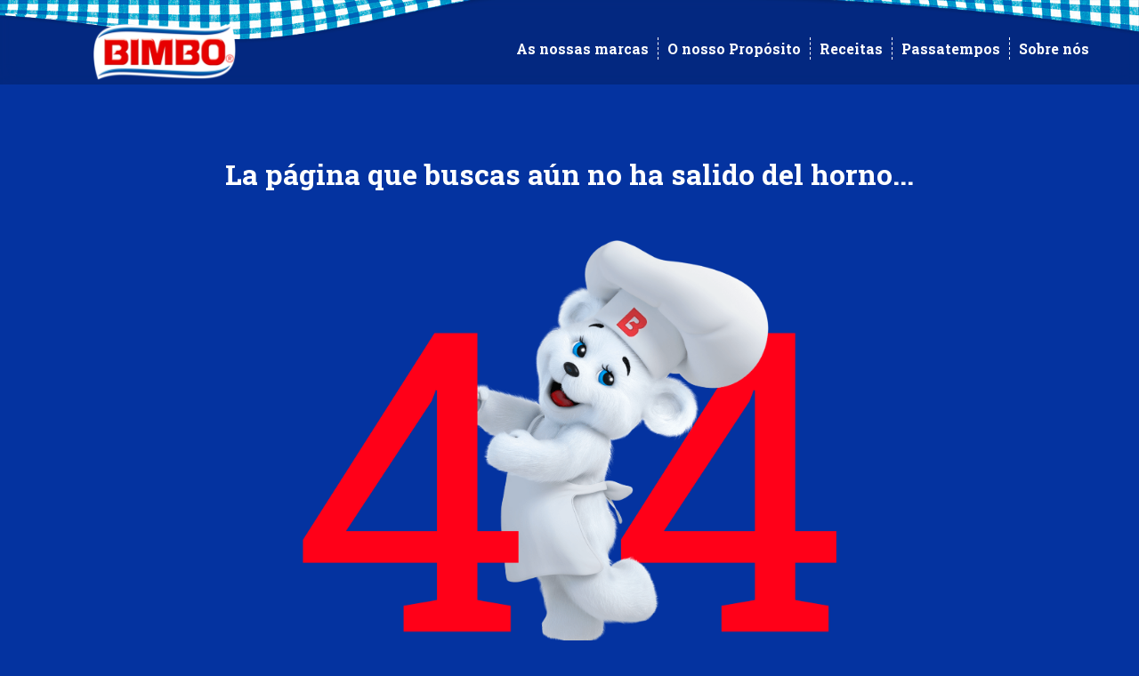

--- FILE ---
content_type: text/html; charset=UTF-8
request_url: https://www.bimbo.pt/para-voce/saude-bimbo/dicas-da-bimbo
body_size: 4219
content:
<!DOCTYPE html PUBLIC "-//W3C//DTD XHTML 1.0 Transitional//EN" "http://www.w3.org/TR/xhtml1/DTD/xhtml1-transitional.dtd">
<!--[if lt IE 7]> <html class="lt-ie9 lt-ie8 lt-ie7"> <![endif]-->
<!--[if IE 7]>    <html class="lt-ie9 lt-ie8"> <![endif]-->
<!--[if IE 8]>    <html class="lt-ie9"> <![endif]-->
<!--[if gt IE 8]><!--> <html lang="es"> <!--<![endif]-->    
<head>
<meta name="robots" content="index, follow"/>
<meta http-equiv="Content-Type" content="text/html; charset=UTF-8" />
<meta charset="UTF-8"/>
<meta name="referrer" content="always" />
<meta name="viewport" content="width=device-width, user-scalable=no" />
<meta http-equiv="Content-Type" name="Acumbamail-domain-verification" content="39ac52d2-93e5-11e8-8a71-005056bd5094" />
<link rel="canonical" href="https://www.bimbo.pt/para-voce/saude-bimbo/dicas-da-bimbo" /><title>Bimbo®</title>
<meta itemprop="image" content="https://www.bimbo.pt/assets/img/pagelink.jpg">
<meta name="description" content="" />
<meta property="og:title" content="Bimbo®" />
<meta property="og:site_name" content="Bimbo®" />
<meta property="og:description" content="" />
<meta property="og:image" content="https://www.bimbo.pt/assets/img/pagelink.jpg" />
<link rel="shortcut icon" href="https://www.bimbo.pt//assets/img/favicon.ico" />
<link rel="alternate" hreflang="es" href="https://www.bimbo.pt/para-voce/saude-bimbo/dicas-da-bimbo"/>

<script src="https://www.bimbo.pt//assets/components/jquery/jquery-3.7.1.min.js"></script>
<script src="https://www.bimbo.pt//assets/components/jquery.touchSwipe.js"></script>   
    
	
<link rel="stylesheet" href="https://www.bimbo.pt//assets/components/bootstrap-5.3.0-alpha1-dist/css/bootstrap.min.css" />
<script src="https://www.bimbo.pt//assets/components/bootstrap-5.3.0-alpha1-dist/js/bootstrap.bundle.min.js"></script>
	
<link rel="stylesheet" href="https://www.bimbo.pt//assets/components/bootstrap-4.3.1/css/bootstrap.min.css" />
<script src="https://www.bimbo.pt//assets/components/bootstrap-4.3.1/js/bootstrap.bundle.min.js"></script>

	
<link rel="stylesheet" href="https://www.bimbo.pt//assets/components/animate.min.css" type="text/css" />
<link rel="stylesheet" href="https://www.bimbo.pt//assets/fonts/fontawesome/css/all.css" type="text/css" />
<script src="https://kit.fontawesome.com/fadfbf315b.js" crossorigin="anonymous"></script>
<link rel="stylesheet" href="https://www.bimbo.pt//assets/fonts/BrushScriptBT/stylesheet.css" type="text/css" />
<link rel="stylesheet" href="https://www.bimbo.pt//assets/fonts/souvenir/stylesheet.css" type="text/css" />
	
	
<link rel="preconnect" href="https://fonts.googleapis.com">
<link rel="preconnect" href="https://fonts.gstatic.com" crossorigin>
<link href="https://fonts.googleapis.com/css2?family=Roboto+Slab:wght@400;700&family=Roboto:wght@400;700&display=swap" rel="stylesheet">
	
	
<script src="https://www.bimbo.pt//assets/components/clipboard.js-master/dist/clipboard.min.js"></script>

<script src="https://www.bimbo.pt//assets/components/jQuery-Mask-Plugin-master/dist/jquery.mask.min.js"></script>


<script src="https://www.bimbo.pt//assets/components/site.js?r=6882"></script>
<script src="https://www.bimbo.pt//assets/components/jquery.waves.js"></script>
<script src="https://cdnjs.cloudflare.com/ajax/libs/gsap/2.0.1/TweenMax.min.js"></script>

	
<link rel="stylesheet" href="https://www.bimbo.pt//assets/components/animate.css" />
<link rel="stylesheet" href="https://www.bimbo.pt//assets/css/style.css?r=3603" type="text/css" />

<link href="https://www.bimbo.pt//assets/components/aos/aos.css" rel="stylesheet">
<script src="https://www.bimbo.pt//assets/components/aos/aos.js"></script>

<link rel="stylesheet" href="https://www.bimbo.pt//assets/components/lightbox2/css/lightbox.min.css" />
<script src="https://www.bimbo.pt//assets/components/lightbox2/js/lightbox-plus-jquery.js"></script>
	
	
	
<!-- Google Tag Manager ADC -->
<script>(function(w,d,s,l,i){w[l]=w[l]||[];w[l].push({'gtm.start':
new Date().getTime(),event:'gtm.js'});var f=d.getElementsByTagName(s)[0],
j=d.createElement(s),dl=l!='dataLayer'?'&l='+l:'';j.async=true;j.src=
'https://www.googletagmanager.com/gtm.js?id='+i+dl;f.parentNode.insertBefore(j,f);
})(window,document,'script','dataLayer','GTM-PFTBKCLQ');</script>
<!-- End Google Tag Manager ADC -->

<script>
var site_url = 'https://www.bimbo.pt/';
var current_url = 'https://www.bimbo.pt/para-voce/saude-bimbo/dicas-da-bimbo';
</script>

<!--
	<script type="text/javascript" src="https://cdn.weglot.com/weglot.min.js"></script>
 <style>
    .wg-default,
    .wg-default .country-selector {
      display: none; }
 </style>
<script>
    Weglot.initialize({
        api_key: 'wg_5064354183ec920dc29ec960c78b009052'
    });
  </script>
  <script>
    Weglot.on("switchersReady", function(initialLanguage) {
      Weglot.switchTo('pt');
  //console.log(Weglot.getCurrentLang());
})
  </script>
-->




<!-- Google Tag Manager -->
<script>(function(w,d,s,l,i){w[l]=w[l]||[];w[l].push({'gtm.start':
new Date().getTime(),event:'gtm.js'});var f=d.getElementsByTagName(s)[0],
j=d.createElement(s),dl=l!='dataLayer'?'&l='+l:'';j.async=true;j.src=
'https://www.googletagmanager.com/gtm.js?id='+i+dl;f.parentNode.insertBefore(j,f);
})(window,document,'script','dataLayer','GTM-KSVTZ7');</script>
<!-- End Google Tag Manager -->













</head><body class="bg_azul  ">
	
	<!-- Google Tag Manager (noscript) ADC -->
	<noscript><iframe src="https://www.googletagmanager.com/ns.html?id=GTM-PFTBKCLQ"
	height="0" width="0" style="display:none;visibility:hidden"></iframe></noscript>
	<!-- End Google Tag Manager (noscript) ADC -->

	<!-- Google Tag Manager (noscript) -->
<noscript><iframe src="https://www.googletagmanager.com/ns.html?id=GTM-KSVTZ7"
height="0" width="0" style="display:none;visibility:hidden"></iframe></noscript>
<!-- End Google Tag Manager (noscript) -->
	
	<div id="wrapper" class="d-flex flex-column min-vh-100 " >
		<header id="header" class=" " >
			<div class="container">
				
				<nav class="navbar navbar-expand-lg navbar-light ">
					<div class="row align-items-lg-center justify-content-lg-center" style="width: 100%">
						<div class="col-lg-3 col-6 text-left">
							<a class="navbar-brand" href="https://www.bimbo.pt/">
								<img src="https://www.bimbo.pt//assets/img/logo.png" class="img-fluid" alt="Bimbo"/>
							</a>
						</div>
						<div class="col-lg-9 col-6 text-right">
							<div class="hamburguer"><img src="https://www.bimbo.pt//assets/img/hamburguer.png" class="img-fluid" /></div>
							<div class="collapse navbar-collapse" id="navbarNav">
								<ul class="navbar-nav">
									<li class="nav-item dropdown" id="dropdownMarcas">
										<a class="nav-link" href="#" id="navbarDropdownMenuLink" data-toggle="dropdown" aria-haspopup="true" aria-expanded="false">As nossas marcas</a>
										<div class="dropdown-menu" aria-labelledby="navbarDropdownMenuLink">
											<div class="row no-gutters">
												<div class="col-lg-3">
																												<a href="https://www.bimbo.pt/marcas/bimbo">Bimbo®</a>
													</div><div class='col-lg-3'>															<a href="https://www.bimbo.pt/marcas/bimbo-wraps">Bimbo® Wraps</a>
													</div><div class='col-lg-3'>															<a href="https://www.bimbo.pt/marcas/bimbo-estilo-artesano">Bimbo® Fatia Estilo Artesano</a>
													</div><div class='col-lg-3'>															<a href="https://www.bimbo.pt/marcas/bimbo-sin-gluten">Bimbo® Sem Glúten
</a>
													</div><div class='col-lg-3'>															<a href="https://www.bimbo.pt/marcas/bimbo-bagels">Bimbo® Bagels</a>
																										
												</div>
											</div>
										</div>
									</li>
									<li class="nav-item" style="display: none;">
										<a class="nav-link" href="https://www.bimbo.pt/es-querer/">Le Chef Bimbo</a>
									</li>
									<li class="nav-item dropdown" id="dropdownLoNuevo">
										<a class="nav-link" href="#" id="navbarDropdownMenuLinkLoNuevo" data-toggle="dropdown" aria-haspopup="true" aria-expanded="false">O nosso Propósito</a>
										<div class="dropdown-menu lo_nuevo" aria-labelledby="navbarDropdownMenuLinkLoNuevo">
											<div class="row no-gutters">
												<div class="col-lg-3">
													<a href="https://www.bimbo.pt/bimbo-dream/">The Bimbo Dream</a>
												
												</div>
												<div class="col-lg-3">
													<a href="https://www.bimbo.pt/bimbo-global-race/">Bimbo Global Race</a>
												
												</div>
											</div>
										</div>
									</li>
									<li class="nav-item">
										<a class="nav-link" href="https://www.bimbo.pt/recetas/">Receitas</a>
									</li>
									<li class="nav-item">
										<a class="nav-link" href="https://www.bimbo.pt/promociones/">Passatempos</a>
									</li>
									<li class="nav-item dropdown" id="dropdownSobreNos">
										<a class="nav-link" href="#" id="navbarDropdownMenuLinkSobreNos" data-toggle="dropdown" aria-haspopup="true" aria-expanded="false">Sobre nós</a>
										<div class="dropdown-menu sobre_nos" aria-labelledby="navbarDropdownMenuLinkSobreNos">
											<div class="row no-gutters justify-content-end">
												<div class="col-lg-3 text-right">
													<a href="https://www.bimbo.pt/filosofia/" style="text-align: right">Nossa filosofia</a>
												
												</div>
												<div class="col-lg-3 text-right">
													<a href="https://www.bimbo.pt/nuestra-historia/" style="text-align: right">Nossa história</a>
												
												</div>
												<div class="col-lg-3 text-right">
													<a href="https://www.bimbo.pt/trabaja-con-nosotros/" style="text-align: right">Trabalhe connosco</a>
												
												</div>
											</div>
										</div>
									</li>
									
									<!--<li class="nav-item">
										<a class="nav-link" href="https://www.bimbo.pt/contacto/">Contacto</a>
									</li>-->
								</ul>
							</div>
						</div>
					</div>
				</nav>
				
			</div>
		</header>

		<div class="menu-mobile">
			<div class="row align-items-center" >
				<div class="col text-center items">
					<div class="item"><a href="https://www.bimbo.pt/marcas/">As nossas marcas</a></div>
														<div class="sub-item"><a href="https://www.bimbo.pt/marcas/bimbo">Bimbo®</a></div>
														<div class="sub-item"><a href="https://www.bimbo.pt/marcas/bimbo-wraps">Bimbo® Wraps</a></div>
														<div class="sub-item"><a href="https://www.bimbo.pt/marcas/bimbo-estilo-artesano">Bimbo® Fatia Estilo Artesano</a></div>
														<div class="sub-item"><a href="https://www.bimbo.pt/marcas/bimbo-sin-gluten">Bimbo® Sem Glúten
</a></div>
														<div class="sub-item"><a href="https://www.bimbo.pt/marcas/bimbo-bagels">Bimbo® Bagels</a></div>
											<div class="item" style="display: none;"><a href="https://www.bimbo.pt/es-querer/">Le Chef Bimbo</a></div>
					<div class="item"><a href="#">O nosso Propósito</a></div>
						<div class="sub-item"><a href="https://www.bimbo.pt/bimbo-dream/">The Bimbo Dream</a></div>
						<div class="sub-item"><a href="https://www.bimbo.pt/bimbo-global-race/">Bimbo Global Race</a></div>
					<div class="item"><a href="https://www.bimbo.pt/recetas/">Receitas</a></div>
					<div class="item" ><a href="https://www.bimbo.pt/promociones/">Passatempos</a></div>
					<div class="item"><a href="https://www.grupobimbo.pt/" target="_blank">Grupo Bimbo®</a></div>
					<div class="item" style="display: none"><a href="https://www.bimbo.pt/contacto/">Contacta-nos</a></div>
					<div class="item"><a href="#">Sobre nós</a></div>
						<div class="sub-item"><a href="https://www.bimbo.pt/filosofia/">Nossa filosofia</a></div>
						<div class="sub-item"><a href="https://www.bimbo.pt/nuestra-historia/">Nossa história</a></div>
						<div class="sub-item"><a href="https://www.bimbo.pt/trabaja-con-nosotros/">Trabalhe connosco</a></div>


				</div>
			</div>
			
			<div class="row align-items-center" >
				<div class="col-3 text-left">
					<div class="osito_menu_mobile"><img src="https://www.bimbo.pt//assets/img/osito_menu_mobile.png" class="img-fluid" style="max-width: 149px" /></div>
				</div>
				<div class="col-9 text-center">
					<div class="social">
						<div class="item">
							<a href="https://www.facebook.com/bimbo.pt/" target="_blank"><img src="https://www.bimbo.pt//assets/img/icon_fb.png" class="img-fluid" style="" /></a>
						</div>
						<div class="item">
							<a href="https://www.instagram.com/bimbo_pt/" target="_blank"><img src="https://www.bimbo.pt//assets/img/icon_ig.png" class="img-fluid" style="" /></a>
						</div>
						<div class="item">
							<a href="https://www.youtube.com/channel/UCm33zWikSmsT9pQAs-qbZEA" target="_blank"><img src="https://www.bimbo.pt//assets/img/icon_yt.png" class="img-fluid" style="" /></a>
						</div>
					</div>
				</div>
			</div>
			
		</div>
			
					
					
					
			
		<div class="modal fade modal-basic" id="alertModal" tabindex="-1" role="dialog" aria-hidden="true">
		  <div class="modal-dialog modal-dialog-centered" role="document">
		    <div class="modal-content">
		      <div class="modal-header">
		        <button type="button" class="close" data-dismiss="modal" aria-label="Close">
		          <span aria-hidden="true">&times;</span>
		        </button>
		      </div>
		      <div class="modal-body">
			    		      </div>

		    </div>
		  </div>
		</div>
		
		
		<div class="modal fade modal-transparent" id="alertModalTransparent" tabindex="-1" role="dialog" aria-hidden="true">
		  <div class="modal-dialog modal-dialog-centered" role="document">
		    <div class="modal-content">
		      <div class="modal-body">
			    <div id="alertModalTransparentContent" class="popup_alert"></div>
		      </div>

		    </div>
		  </div>
		</div>

<script>
	$().ready(function(){
		$(".hamburguer").click(function(){
            $(".menu-mobile").removeClass("abierto");
			$(".menu-mobile").fadeToggle();
			if ($(this).children("img").attr("src") == 'https://www.bimbo.pt//assets/img/hamburguer-close.png') {
				$(this).children("img").attr("src","https://www.bimbo.pt//assets/img/hamburguer.png");
			}else{
				$(this).children("img").attr("src","https://www.bimbo.pt//assets/img/hamburguer-close.png");
                $(".menu-mobile").addClass("abierto");
			}
		});
		
        
        $('#dropdownMarcas, #dropdownLoNuevo, #dropdownSobreNos').hover(function(){ 
            $("#header").css({'padding-bottom':'70px'});
        }, function(){
            $("#header").css({'padding-bottom':'0px'});
        });
		
		
		$(".login_button_mobile").click(function(e){
			$(".hamburguer").click();
		});
		
        
        
      
   
    var lastScrollTop = 0, delta = 15;
        $(window).scroll(function(event){
           var st = $(this).scrollTop();

           if(Math.abs(lastScrollTop - st) <= delta)
              return;
        if ((st > lastScrollTop) && (lastScrollTop>0)) {
           // downscroll code
            if($(".menu-mobile").hasClass("abierto")){
            }else{
                $("header").css("top","-120px");
            }

        } else {
          // upscroll code
          $("header").css("top","0px");
        }
           lastScrollTop = st;
        });

	});
	
	
	
	
	$(window).resize(function(){
		if($(window).width()>991){
			$(".menu-mobile").css({'display':'none'});
			$(".hamburguer").children("img").attr("src","https://www.bimbo.pt//assets/img/hamburguer.png");
            $(".menu-mobile").removeClass("abierto");
		}
	});
	

</script>
	

<div id="main" class="">
		<div class="row no-gutters mt-5">
			<div class="col-lg-12 text-center">
				<div class="container">
					<div class="cms_content">
						<h1 class="title">La página que buscas aún no ha salido del horno...</h1>
						<br clear="all">
						<img src="https://www.bimbo.pt//assets/img/error_404.png" class="d-inline-block w-100 pt-4 pb-4" style="max-width: 600px" />
						<br clear="all">
						<a href="https://www.bimbo.pt/" class="btn mt-5">Volver a la página anterior</a>
					</div>
				</div>
			</div>
		</div>
		
</div>

<div class="back_animacion">
	<svg width="100%" height="100%" version="1.1" xmlns="http://www.w3.org/2000/svg" id="intro">
		<path class="divSvg" d=""></path>
	</svg>
</div>

<script>
	      
$().ready(function(){
   $(window).resize();
});
	
	
$(window).resize(function(){
    if($(window).width()>991){
        $('.divSvg').drawWaves({
            speed: .09,
            color: '#ffffff',
            height: 250,
            waveDelta: 100,
            wavePoints: 3
        });
    }else{
       $('.divSvg').drawWaves({
            speed: .09,
            color: '#ffffff',
            height: 350,
            waveDelta: 20,
            wavePoints: 3
        });
    }
});
    
    
</script>





		</div><!--#wrapper-->
		<footer id="footer">
			
			<div class="footer_bottom">
				<div class="container">
					<div class="row no-gutters align-items-center justify-content-center">
						<div class="col-lg-3 text-center text-lg-left">
							<div class="logo"><img src="https://www.bimbo.pt//assets/img/logo.png" class="img-fluid" /></div>
							<div class="copyright">© BIMBO DONUTS PORTUGAL, LDA.<br /> Todos los derechos reservados.</div>
						</div>
						<div class="col-lg-7 text-center text-lg-left">
							<ul class="menu_legal">
								<li><a href="https://www.bimbo.pt/contacto/">Contacte-nos</a></li>
								<li><a href="https://www.bimbo.pt/politica-de-cookies/">Política de cookies</a></li>
								<li><a href="#" onClick="__ucCmp.showSecondLayer();">Preferências de privacidade</a></li>
								<li><a href="https://www.bimbo.pt/terminos-y-condiciones/">Aviso legal</a></li>
								<li><a href="https://www.bimbo.pt/politicas-de-privacidad/">Política de proteção de dados</a></li>
							</ul>
						</div>
						<div class="col-lg-2 text-right d-none d-lg-block">
							<ul class="menu_social">
								<li><a class="fb" href="https://www.facebook.com/bimbo.pt/" target="_blank"><img src="https://www.bimbo.pt//assets/img/icon_fb_blue.png" class="img-fluid" /></a></li>
								<li><a class="ig" href="https://www.instagram.com/bimbo_pt/" target="_blank"><img src="https://www.bimbo.pt//assets/img/icon_ig_blue.png" class="img-fluid" /></a></li>						
								<li><a class="yt" href="https://www.youtube.com/channel/UCm33zWikSmsT9pQAs-qbZEA" target="_blank"><img src="https://www.bimbo.pt//assets/img/icon_yt_blue.png" class="img-fluid" /></a></li>
							</ul>
						</div>
					</div>
				</div>
			</div>
		</footer>



<script src="https://www.bimbo.pt//assets/components/aos/aos.js"></script>
<script>
  AOS.init();
	
const card = document.querySelector(".img_prod");
const motionMatchMedia = window.matchMedia("(prefers-reduced-motion)");
const THRESHOLD = 7;

function handleHover(e) {
  const { clientX, clientY, currentTarget } = e;
  const { clientWidth, clientHeight, offsetLeft, offsetTop } = currentTarget;

  const horizontal = (clientX - offsetLeft) / clientWidth;
  const vertical = (clientY - offsetTop) / clientHeight;
  const rotateX = (THRESHOLD / 2 - horizontal * THRESHOLD).toFixed(2);
  const rotateY = (vertical * THRESHOLD - THRESHOLD / 2).toFixed(2);

  card.style.transform = `perspective(${clientWidth}px) rotateX(${rotateY}deg) rotateY(${rotateX}deg) scale3d(1, 1, 1)`;
}

function resetStyles(e) {
  //card.style.transform = `perspective(${e.currentTarget.clientWidth}px) rotateX(0deg) rotateY(0deg)`;
}

if (!motionMatchMedia.matches) {
  card.addEventListener("mousemove", handleHover);
  card.addEventListener("mouseleave", resetStyles);
}
	
</script>


	
	

	
</body>
</html>

--- FILE ---
content_type: text/css
request_url: https://www.bimbo.pt//assets/fonts/BrushScriptBT/stylesheet.css
body_size: 32
content:
@font-face {
    font-family: 'BrushScript BT';
    src: url('BrushScriptBT-Regular.woff2') format('woff2'),
        url('BrushScriptBT-Regular.woff') format('woff');
    font-weight: normal;
    font-style: italic;
    font-display: swap;
}



--- FILE ---
content_type: text/css
request_url: https://www.bimbo.pt//assets/fonts/souvenir/stylesheet.css
body_size: 103
content:
/*! Generated by Font Squirrel (https://www.fontsquirrel.com) on May 11, 2023 */



@font-face {
    font-family: 'itc_souvenir_stdbold';
    src: url('souvenirstd-bold-webfont.woff2') format('woff2'),
         url('souvenirstd-bold-webfont.woff') format('woff');
    font-weight: normal;
    font-style: normal;

}




@font-face {
    font-family: 'itc_souvenir_stdmedium';
    src: url('souvenirstd-medium-webfont.woff2') format('woff2'),
         url('souvenirstd-medium-webfont.woff') format('woff');
    font-weight: normal;
    font-style: normal;

}

--- FILE ---
content_type: text/css
request_url: https://www.bimbo.pt//assets/css/style.css?r=3603
body_size: 17963
content:
:root {
  --blue: #053d82;
  --red: #d81e24;
}


.clear {
	clear: both;
}

* {
	margin:0;
	-webkit-font-smoothing: antialiased;
	 -moz-osx-font-smoothing: grayscale;
	 perspective: unset;
}

a{text-decoration: none}

img[src$=".gif"], img[src$=".png"] {
	/*
	image-rendering: -moz-crisp-edges; 
	image-rendering: -o-crisp-edges; 
	image-rendering: -webkit-optimize-contrast; 
	image-rendering: crisp-edges;
	-ms-interpolation-mode: nearest-neighbor;
	*/
}

@media (min-width: 576px){
	.container {
	max-width: 90%;
    }
}

@media (min-width: 768px){
	.container {
	max-width: 90%;
	}
}

@media (min-width: 992px){
	.container {
	max-width: 960px;
	}
}


@media (min-width: 1200px){
	.container {
	max-width: 100%;
	}
}


@media (min-width: 1410px){
	.container {
	max-width: 1410px;
	}
}




ul,
ol,
dl {
	list-style: none;
	padding-left: 0px;
	margin-bottom:0;
}


html,
body {
	overflow-x: hidden;
}


html { 
	position: relative; 
	min-height: 100%;
}

body {
	font-family: 'Roboto', sans-serif;
	font-size:15px;
	color:#505050;
	font-weight: 500;
	background:#fff;
	line-height: 170%;
	background-attachment: fixed;
	background-size: 100% auto;
	
}

body.bg_azul{background-color: #0433A0}
/*body.header_onda {background-image:url(../../assets/img/header_onda.png); background-repeat: no-repeat; background-position: top center; background-size: contain; background-attachment: scroll}*/

@media (max-width: 1550px) {
	/*body.header_onda {background-size: 150%;}*/
}
@media (max-width: 991px) {
   /* body.header_onda{background-image: none}*/
}


.souvenir_bold{font-family: 'itc_souvenir_stdbold'!important;}
.souvenir_medium{font-family: 'itc_souvenir_stdmedium'!important;}


textarea:focus, 
textarea.form-control:focus, 
input.form-control:focus, 
input[type="text"]:focus, 
input[type="password"]:focus, 
input[type="email"]:focus, 
input[type="number"]:focus, 
[type="text"].form-control:focus, 
[type="password"].form-control:focus, 
[type="email"].form-control:focus, 
[type="tel"].form-control:focus, 
[contenteditable].form-control:focus,
div:focus,
button:focus,
.form-control:focus,
a:focus  {
	outline: none;
	box-shadow:none !important;
	border-color: #D6D6D6;
}

input[type="text"],
input[type="password"],
.form-control {
	padding:9px 10px 9px 10px;
	font-weight:700;
	border:0;
	font-size:16px;
	height:38px;
	color:#505050;
	background-color:#fff;
	border:1px solid #DEDEDE;
	border-radius:5px;
}

::-webkit-input-placeholder { font-weight: 400; }
:-ms-input-placeholder { font-weight: 400; }
::placeholder { font-weight: 400; }


label {
	margin-bottom: 0.2rem;
}

.btn-loading {
	vertical-align: middle;
}

.btn {
	font-weight: 900;
	position: relative;
	display: inline-block;
}

.btn-blue {
	background: rgb(5,61,130);
	background: linear-gradient(180deg, rgba(5,61,130,1) 0%, rgba(5,61,130,1) 50%, rgba(5,53,111,1) 50%, rgba(5,53,111,1) 100%);
	padding: 15px 30px;
    color: #FFF;
	border-radius: 10px;
	box-shadow: 0 0 7px rgb(0 0 0 / 35%);
}

.btn-blue:hover {
	background: rgb(216,30,35);
	background: linear-gradient(180deg, rgba(216,30,35,1) 0%, rgba(216,30,35,1) 50%, rgba(164,14,18,1) 50%, rgba(164,14,18,1) 100%);
	color: #FFF;
}


.btn-blue-2 {
	background-color: #17377f;
    color: #fff;
	padding: 15px 30px;
	border-radius: 10px;
	border:1px solid  white;
}

.btn-blue-2:hover {
	background: white;
	color: #17377f;
}

.btn.xl {
	font-size: 26px;
	font-weight: 500;
}


a {
	color: #505050;
}

a,
.nav-link,
.nav-item {
	/*-webkit-transition: all .15s ease-in-out;
       -moz-transition: all .15s ease-in-out;
         -o-transition: all .15s ease-in-out;*/
}

a:hover,
.nav-link:hover {
	text-decoration: none;
	color: #E50019;
}

p a {
	color: #007bff;
}
p a:hover {
	text-decoration: underline;
}

.destacado {
	color: var(--blue);
	font-weight: 800;
}

/* COOKIE BANNER */
.cookie-consent-preferences-overlay .cookie-consent-preferences-dialog .cc_cp_container .cc_cp_footer .cc_cp_f_powered_by,
.cookie-consent-preferences-overlay .cookie-consent-preferences-dialog .cc_cp_container .cc_cp_head .cc_cp_head_lang_selector {
    visibility: hidden;
}

body .cc_dialog.simple {
    max-width:50%;
    background-color: #2a3443;
    right:30px;
    bottom:30px;
    box-sizing: border-box;
}

body .cc_dialog .cc_dialog_headline {
    font-size:14px;
}
body .cc_dialog .cc_dialog_text {
    font-size:11px;
}

body .cookie-consent-preferences-overlay .cookie-consent-preferences-dialog .cc_cp_container .cc_cp_content .cc_cp_m_content .cc_cp_m_content_entry p {
	font-size:13px;
}
.dark.cookie-consent-preferences-overlay .cookie-consent-preferences-dialog .cc_cp_container .cc_cp_content .cc_cp_m_content h5 {
    color:white;
    font-weight: 700;
    font-size:17px;
}


body .cookie-consent-preferences-overlay .cookie-consent-preferences-dialog .cc_cp_container .cc_cp_head .cc_cp_head_title p {
	font-size:14px;
}

body .cookie-consent-preferences-overlay .cookie-consent-preferences-dialog .cc_cp_container .cc_cp_head .cc_cp_head_title h2 {
	font-size:17px;
}

body .cc_css_reboot h1, 
body .cc_css_reboot h2, 
body .cc_css_reboot h3, 
body .cc_css_reboot h4, 
body .cc_css_reboot h5, 
body .cc_css_reboot h6 {
    margin-bottom: 0.2rem;
}

body .dark.cc_dialog button.cc_b_ok {
    background-color: #eaeaea;
    color:#DD0B1B;
}

body .dark.cookie-consent-preferences-overlay .cookie-consent-preferences-dialog .cc_cp_container .cc_cp_footer .cc_cp_f_save button {
    background-color: #DD0B1B;
    color:#fff;
}

body .cc_css_reboot button {
	 padding: 0.3rem 1rem;
}
body .cc_dialog button {
    font-size:12px;
    padding: 0.3rem 1rem;
}

body .dark.cookie-consent-preferences-overlay .cookie-consent-preferences-dialog .cc_cp_container .cc_cp_content .cc_cp_m_content a {
    color:#fff;
}
/* END COOKIE BANNER */





/* SELECT CONTAINER */
.select-container {
    position: relative;
    width: auto;
	min-width: 150px;
}

.select-container.donde {
	width: 280px;
}

.select-container:before {
	content: '';
    display: block;
    position: absolute;
    height: 10px;
    width: 10px;
    right: 15px;
    top: 50%;
    -webkit-transform: translateY(-50%);
    -ms-transform: translateY(-50%);
    transform: translateY(-50%);
    background-image: url('../img/V_Bimbo.png');
    background-repeat: no-repeat;
    background-size: 10px 10px;
    background-position: center;
}

.select-container select {
	width: 100%;
    border: 1px solid transparent;
    -webkit-box-shadow: 0px 1px 3px 0px rgb(0 0 0 / 20%);
    box-shadow: 0px 1px 3px 0px rgb(0 0 0 / 20%);
    border-radius: 5px;
    padding: 10px 0px 10px 20px;
    -webkit-appearance: none;
    -moz-appearance: none;
    appearance: none;
    margin: 0;
    color: #053d82;
    color: #000;
    color: rgba(0, 0, 0, 0);
    text-shadow: 0 0 0 #000;
    background-color: transparent;
    z-index: 2;
    position: relative;
}
/* END SELECT CONTAINER */





/* HEADER */

#header {
	padding-top:20px;
	padding-bottom:30px;
	text-align: center;
	background-image: url(../../../assets/img/header_bg.png);
	background-size: 100%;
	background-repeat: no-repeat;
	background-position: top center;
	position: relative;
	z-index: 99
}
#header .top_navbar {
	text-align: right;
	margin-bottom:15px;
}
#header .top_navbar > ul,
#header .top_navbar > div {
	display: inline-block;
	vertical-align: middle;
}

#header .top_navbar li {
	display: inline-block;
	margin-left:10px;
}

#header .top_navbar a {
	font-weight: 900;
	text-transform: uppercase;
	color:white;
	text-shadow: 0px 2px 2px rgb(0 0 0 / 70%);
}

#header .menu_social a {
	display: block;
}

#header .menu_social a img {
	width: 25px;
	height: 25px;
	box-shadow: 0px 2px 2px rgb(0 0 0 / 70%);
    border-radius: 100%;
}

#header .navbar {
	
	position: relative;
	padding-left:0px;
}

#header .navbar .navbar-brand {
	margin-left:90px;
	max-width: 160px;
	z-index: 30;
}

#header .navbar {
	padding-top:0;
	padding-bottom:0;
}

#header .navbar-nav{position: absolute; right: 0px}

#header .navbar .nav-item  {
	padding-top:0px;
	padding-bottom:5px;
	position: initial;
}

#header .navbar .nav-item:hover {
	
}

#header .navbar .nav-item .nav-link {
	padding:0px 15px;
	font-weight: 700;
	text-transform: none;
	color:#ffffff;
	font-size: 18px; 
	border-right: 1px dashed #ffffff;
	font-family: 'Roboto Slab', sans-serif;
}


#header .navbar .nav-item:last-child .nav-link{
	border-right: 0px dashed #ffffff;
}

#header .navbar .nav-item.dropdown .nav-link:after {
	
}


#header .dropdown:hover .dropdown-menu {
    display: block;
    margin-top: 0; /* remove the gap so it doesn't close */
}

#header .navbar .nav-item.dropdown .nav-link:hover:after {
	-webkit-transform: rotate(180deg);
    transform: rotate(180deg);
}

#header .navbar .dropdown-menu {
	width: 100%;
	left:15px;
	z-index: 3;
	/*background:rgba(0,0,0,0.2);*/
	border-radius: 0px;
	margin-top:-5px;
	text-align: center;
	padding:10px 10px;
	border:0px;
    background-color:transparent;
    padding-left: 0px
}

#header .navbar .dropdown-menu .box {
	padding:10px 0px;
}

#header .navbar .dropdown-menu a {
	display: block;
	font-size: 13px;
	font-weight: 400;
	color:#ffffff;
	text-align: left;
	line-height: 20px;
	padding: 5px 0px
}
#header .navbar .dropdown-menu a:hover {
	color:#ffffff;
}


#header .navbar .dropdown-menu .desc {
	color: var(--blue);
    font-weight: 900;
    font-size: 0.9rem;
    display: block;
    line-height: 150%;
    text-align: center;
}

#header .navbar .dropdown-menu .filosofia .desc {
	text-align: left;
}


#header .navbar .dropdown-menu.lo_nuevo{left:200px}

@media (max-width: 1400px) {
	#header .navbar .dropdown-menu.lo_nuevo{left:170px}
}


@media (max-width: 1200px) {
	#header .navbar .dropdown-menu.lo_nuevo{left:135px}
}


#header .navbar .dropdown-menu.sobre_nos{left: 0px;}


#header .page_title_wrapper {
	padding:40px 0 0 0;
}

#header .page_title {
	color:white;
	font-size: 64px;
	font-weight: 900;
	text-shadow: 0px 2px 2px rgb(0 0 0 / 50%);
	text-transform: uppercase;
}

#header .navbar .hamburguer{display: none}

.menu-mobile{display: none}

#header .navbar .nav-item .login_header{font-size: 26px}

.modal-backdrop{z-index:999998}
.menu-login{width:40vw; right:-100vw; background-color: rgba(0,51,160, 0.9); position: fixed; z-index: 9999; backdrop-filter: blur(6px); color:#ffffff; height: 100vh; -webkit-transition: 0.5s linear;
    -moz-transition: 0.5s linear;
    -o-transition: 0.5s linear;
    transition: 0.5s linear; padding:70px; overflow: scroll}
.menu-login .hide_login{font-size:26px; padding-right: 10px; cursor: pointer}
.menu-login .title.pet{color:#ffffff; text-align: left!important;font-size: 24px; line-height: 30px; margin: 0 auto; font-family: 'Roboto Slab', sans-serif; font-weight: 700}
.menu-login .cerrar{color:#ffffff; padding-top: 50px!important; display: inline-block; font-weight: 600}
.menu-login .agregar_plan {padding: 10px 0px; cursor: pointer}
.menu-login .plan_title{display: inline-block;}
.menu-login .icono{padding-left: 20px;display: inline-block}
.menu-login .planes{padding-top: 20px}
.menu-login #accordionPlanes{width:100%; padding-bottom: 10px; background-color: transparent!important; color: #ffffff}
.menu-login #accordionPlanes .accordion-item{background-color: transparent!important;  border: 0px; padding: 5px 0px}
.menu-login #accordionPlanes .accordion-header{width: 75%; display: inline-block}
.menu-login #accordionPlanes .delete{display: inline-block; padding-left: 10px; visibility: hidden; cursor: pointer}
.menu-login #accordionPlanes .delete i{font-size: 11px}

.menu-login #accordionPlanes .editar{display: inline-block; padding-left: 20px; visibility: hidden; cursor: pointer}
.menu-login #accordionPlanes .editar i{font-size: 11px}


.menu-login #accordionPlanes .accordion-button{padding: 0px;box-shadow:none; border:0px!important; background-color: transparent!important; color: #ffffff; font-size: 15px}
#modal_plan{z-index:999999}
#modal_plan_delete{z-index:999999}
#modal_plan_delete .modal-body{text-align: center; font-size: 16px}
#modal_plan_login{z-index:999999}
#modal_plan_login .modal-body{text-align: center; font-size: 16px}

#modal_plan_editar{z-index:999999}
#modal_plan_editar .modal-body{text-align: center; font-size: 16px}


#modal_plan_add_receta{z-index:999999}

.menu-login #accordionPlanes .accordion-button::after, .menu-login #accordionPlanes .accordion-button:not(.collapsed)::after {background-image: url("data:image/svg+xml,%3csvg xmlns='http://www.w3.org/2000/svg' viewBox='0 0 16 16' fill='%23fff'%3e%3cpath fill-rule='evenodd' d='M1.646 4.646a.5.5 0 0 1 .708 0L8 10.293l5.646-5.647a.5.5 0 0 1 .708.708l-6 6a.5.5 0 0 1-.708 0l-6-6a.5.5 0 0 1 0-.708z'/%3e%3c/svg%3e"); }
.menu-login #accordionPlanes .accordion-body{padding: 10px 0px; color:#ffffff; font-size: 12px}



.modal_planes{border-radius: 30px}
.modal_planes .modal-header{border:0px}
.modal_planes .modal-footer{border:0px; padding-top: 0px}
.modal_planes .modal-title{font-family: 'Roboto Slab', sans-serif; font-weight: 700}

.plan_receta_img{display:inline-block; padding: 5px; width: 120px; height: 120px}
.plan_receta_img img{object-fit: cover; height: 100%}


@media (max-width: 1200px) {
	.menu-login{padding: 50px}	
	.menu-login #accordionPlanes{width: 100% !important}
	.plan_receta_img{width:90px; height: 90px; padding: 2px}
}

@media (max-width: 991px) {
	.menu-login{width: 100vw}
	.promociones .menu-login .title.pet{max-width:100%}
}

@media (max-width: 550px) {
	.menu-login{padding: 20px}
	.plan_receta_img{width: 120px; height: 120px}
}

/* END HEADER */




/* FOOTER */

#footer {
	background:white;
	position: relative;
	padding:0px;
	font-size: 14px; line-height: 20px;  font-weight: 400;
	margin-top:20px;
	background-image:url(../../../assets/img/bg_footer.png),url(../../../assets/img/bg_footer_madera.jpg);
	background-repeat: no-repeat, no-repeat;
	background-size: cover, cover;
	background-position: bottom center, top center;
	z-index: 98;
	min-height: 200px;
}


#footer li {
	display: inline-block;
}

#footer .copyright {
	font-weight:600;
	line-height:1.1;
	margin-top:10px;
}


.footer_bottom {
	color:#0033A0;
	margin:0px;
	padding:50px 0px;
	font-size: 12px;
}

.footer_bottom .logo{max-width: 115px; display: inline-block; padding-right:20px}


.footer_bottom .menu_legal {
	text-transform: none;
	font-weight: 700
}

.footer_bottom .menu_legal li {
	padding: 0 10px;
}

.footer_bottom .menu_legal li:last-child {
	padding-right: 0;
}

.footer_bottom .menu_legal li:first-child {
	padding-left: 0;
}

.footer_bottom .menu_legal a {
	text-decoration: underline;
}

.footer_bottom .menu_legal a:hover {
	text-decoration: none;
}


.footer_bottom .menu_social li {
	display: inline-block;
	vertical-align: top;
	margin-right: 10px;
	font-size:24px;
	color:#244993;
	max-width: 30px
}

.footer_bottom .menu_social li a{
	color:#244993
}

.footer_bottom a {
	color:#0033A0;
}


@media (max-width: 1200px) {
	.footer_bottom .menu_social li {margin-right:5px; max-width: 25px}
}


@media (max-width: 991px) {
	#footer {
	background-size: contain, cover;
	}
	
	.footer_bottom .logo{display: block; padding-right: 0px; padding-bottom: 10px; margin: 0 auto}
	.footer_bottom .menu_legal{padding-top: 20px}
	#footer li{display: block}
	.footer_bottom .menu_legal li{padding: 0px}
}



@media (max-width: 600px) {
	
	#footer {
	background-image:url(../../../assets/img/bg_footer_mobile.png),url(../../../assets/img/bg_footer_madera_mobile.jpg);
	background-repeat: no-repeat, no-repeat;
	background-size: contain, cover;
	background-position: bottom left, top center
	}
	
	.footer_bottom{padding-bottom: 140px}
	
	
}



/* END FOOTER */





/* MAIN */

#main {
	position: relative; z-index: 2;
    padding-top: 130px
}

.page_brand #main{padding-top: 0px} 

.back_animacion{position: absolute; height:100%; width:100%; bottom:0px; z-index:1; }


.main_before {
	min-height: 45px;
	line-height: 45px;
}

.main_before .form-inline {
	padding-top:7px;
	padding-bottom:7px;
	line-height: 28px;
}


.main_before label,
.main_before input,
.main_before select,
.main_before .select-container select {
	font-size: 14px;
}
.main_before label {
	padding-right: 10px;
	color: #D81E24;
	font-weight: 800;
}

.main_before .select-container {
	max-width: 150px;
}

.main_before .select-container select  {
	padding:1px 10px;
}

#main.margin_top_bottom {
	padding:90px 0;
    padding-top: 130px
}

#main.margin_top_bottom_2 {
	padding:50px 0 90px 0;
}


@media (max-width: 991px) {
	#main.margin_top_bottom {
		padding:30px 0;
        padding-top: 130px
	}
	#main.margin_top_bottom_2 {
		padding:30px 0;
        padding-top: 130px
	}
}



/* END MAIN */




/* BLOCK WHITE */
.block_white {
	background: #fff;
    border-radius: 15px;
	box-shadow: 3px 3px 5px 1px rgb(179 179 179 / 30%);
	margin-bottom:40px;
}

.block_white_title {
    color: var(--blue);
    font-weight: 900;
    text-shadow: 1px 1px 1px rgb(0 0 0 / 30%);
    text-transform: uppercase;
    font-size: 24px;
    margin-bottom: 15px;
	border-bottom: 1px dashed #dedede;
	padding: 35px 40px 30px 40px;
}

.block_white_desc {
	
}
/* END BLOCK WHITE */





/* FILOSOFIA */

.filosofia_grid .item {
	margin-bottom:50px;
	border-radius: 15px;
	border: 10px solid #fff;
}

.filosofia_grid .item img {
	max-width: inherit;
	width: 100%;
}

/* END FILOSOFIA */




/* HISTORIA */



.historia_grid .item {
	margin-bottom:50px;
	border-radius: 15px;
	box-shadow: 3px 3px 5px 1px rgb(179 179 179 / 30%);
	background:white;
}

.historia_grid .item img {
	max-width: inherit;
	width: 100%;
}

.historia_grid .image {
	min-height: 400px;
	background-size: cover;
	background-repeat: no-repeat;
}

.historia_grid .grupo_bimbo .image {
	background-image:url('../img/primer_maquina.jpg');
}

.historia_grid .desfile_colon .image {
	background-image:url('../img/Desfile_Bimbo_67-68_Colon.jpg');
}

.historia_grid .item_content {
	padding:30px 15px;
}

.historia_grid .item_info {
	min-height: 280px;
}

.historia_grid .item_title {
	color: var(--blue);
	font-weight: 900;
	
    text-transform: uppercase;
    font-size: 24px;
    margin-bottom:15px;
}

.historia_grid .item_desc  {
	font-size: 13px;
	line-height: 20px;
}

/* END HISTORIA */






/* MARCAS */

.page_brand #header {
	/*position: absolute;
    z-index: 9;
    width: 100%;
	left: 50%;
  transform: translateX(-50%);
	margin: 0 auto*/
}



.page_brand {
	position: relative;
    background-color: #ffffff;
    background-position-x: 0%;
    background-position-y: 0%;
    background-repeat: repeat;
    background-size: auto;
	background-position: bottom;
}


.page_brand #header {
	
}

.page_brand #header .page_title {
	color:#053d82;
	/*text-shadow: 0px 2px 2px rgb(255 255 255 / 50%);*/
	text-shadow: 0px 2px 2px rgb(0 0 0 / 50%);
}

.page_brand.single_brand #header  {
	

}

.page_brand.single_brand .main_before {
	display: none;
}
.page_brand #main{background-color: #F7ECE2}

.page_brand_1 .destacado{background-color:#0033A0}
.page_brand_28 .destacado{background-color:#BC9157}
.page_brand_29 .destacado{background-color:#2182E3}
.page_brand_30 .destacado{background-color:#222222}
.page_brand_31 .destacado{background-color:#96E4FC}
.page_brand_35 .destacado{background-color:#DB1933}


.page_brand .destacado .info_prod{max-width: 100%}
.page_brand .destacado .info_prod .title{max-width: 100%}
.page_brand .destacado .info_prod .title strong{}


.destacado .img_prod{
	position: relative;
	  transition: transform 0.1s ease;
	  transform-style: preserve-3d;
	  will-change: transform;
}

.landing_product__header-brands h1 a{padding-bottom: 70px;}

.landing_product{padding: 60px 0px;
	background: url("../img/background_marcas.jpg");
    background-position-x: 0%;
    background-position-y: 0%;
    background-repeat: repeat!important;
    background-size: 100% auto!important;
background-position: bottom;}

.landing_product .back_bt{color:#E1001E; font-weight:700; position: absolute; top:7px; left:0px; font-size: 20px}
.landing_product .back_bt a{color:#E1001E}

.landing_product.rustikbakery{background: url("../../../assets/backgrounds/rustikbakery.jpg"); background-size: cover!important}
.landing_product.producto_rustikbakery{background: url("../../../assets/backgrounds/rustikbakery.jpg"); background-size: cover!important}
.page_product .landing_product__container{padding:30px; }

.landing_product__logo {
	text-align: center;
}

.landing_product__social-media {
	text-align: right;
}

.landing_product__social-media li {
	display: inline-block;
	margin-left:10px;
}

.landing_product__social-media a{color:#053d82; border-radius:50px; background-color:#ffffff; font-size: 20px; height: 40px; width: 40px; display: inline-block; text-align: center; padding-top: 10px;}

.landing_product__body .brand-item{padding-top:30px;}
.landing_product__body .brand-item > div {
	justify-content: center;
}
.landing_product__body .brand-item .product_item{margin-bottom: 30px}
.landing_product__slider-item2{cursor: auto!important; text-align: center; }
.landing_product__slider-item2 .img-fluid{-webkit-transition: 500ms;transition: 500ms;-webkit-transform: scale(1) rotate(0deg);transform: scale(1) rotate(0deg);}
.landing_product__slider-item2:hover .img-fluid{-webkit-transition: 500ms;transition: 500ms;-webkit-transform: scale(1.05) rotate(-3deg);transform: scale(1.05) rotate(-3deg);}

.landing_product__slider-item2 a{ color:#002891; font-size:20px; line-height: 25px}
.landing_product__slider-item2 a:hover{text-decoration: none; color:#002891}
.landing_product__slider-item2 .prod_txt{ font-size: 20px; line-height: 25px; display: inline-block; margin-top: 10px; font-family: 'Roboto Slab', sans-serif; font-weight: 700}
.landing_product__slider-item2 a:hover .prod_txt{}

.landing_product__slider-item2 .info{max-width: 370px; text-align: right; margin: 0 auto}

#productos-maintitle.productos-logo{padding-top: 30px}


.landing_product__body .bimbo_product_title{color:#E1001E; padding-bottom: 10px; font-family: 'Roboto Slab', sans-serif; text-align: left; font-weight: 700; text-transform: none; font-size:27px; line-height: 30px}
.landing_product__body .bimbo_product_sellos .bimbo_product_sellos_list{padding: 0px; display: inline-block; position: relative;text-align: center; width:100%}
.landing_product__body .bimbo_product_sellos .bimbo_product_sellos_list li{list-style-type: none; display: inline-block; width: 21%;}
.landing_product__body .bimbo_product_sellos .bimbo_product_sellos_list li .name{display: none}
.landing_product__body .bimbo_product_claim_sostenibilidad{margin: 0 auto; width: 21%}
.landing_product__body .bimbo_product_claim_sostenibilidad_titulo{display: none}

.landing_product__body .bimbo_product_texto_explicativo{margin-top: 20px;  color:#000000; text-align: left; font-size: 14px}
.landing_product__body .bimbo_product_propiedades_producto{margin-top: 20px; color:#000000; text-align: left; font-size: 14px}
.landing_product__body .bimbo_product_recomendaciones_consumo{margin-top: 20px; color:#000000; text-align: left; font-size: 14px; font-weight: 600}
.landing_product__body .bimbo_product_declaraciones_nutricionales{margin-top: 20px; color:#000000; text-align: left; font-size: 14px}

.landing_product__body .bimbo_product_ingredientes{color:#000000; text-align: left; font-size: 14px}
.landing_product__body .bimbo_product_ingredientes .bimbo_product_ingredientes_title{color:#0033A0; padding-top: 20px; font-family: 'Roboto Slab', sans-serif; text-align: left; font-weight: 700; font-size:22px; padding-bottom: 10px}

.landing_product__body .bimbo_product_alergenos{color:#000000; text-align: left; font-size: 14px}
.landing_product__body .bimbo_product_alergenos .bimbo_product_alergenos_title{color:#0033A0; padding-top: 20px; font-family: 'Roboto Slab', sans-serif; text-align: left; font-weight: 700; font-size:22px; padding-bottom: 10px}
.landing_product__body .bimbo_product_formatos{color:#000000; text-align: left; font-size: 14px}
.landing_product__body .bimbo_product_formatos .bimbo_product_formatos_title, .bimbo_product_formatos_title{color:#0033A0; padding-top: 20px; font-family: 'Roboto Slab', sans-serif; text-align: left; font-weight: 700; font-size:22px; padding-bottom: 10px}
.landing_product__body .bimbo_product_formatos .bimbo_product_formatos_list{padding:0px; padding-left: 0px; font-size: 14px; margin-bottom: 0px}
.landing_product__body .bimbo_product_formatos .bimbo_product_formatos_list li{list-style-type: none;}

.landing_product__body .row_info_nutricional{padding-top: 30px}
.landing_product__body .row_info_nutricional .info_nutricional{background-color: #ffffff; padding: 20px; border-radius: 20px}
.landing_product__body .row_info_nutricional .info_nutricional .bimbo_product_infografico_titulo{color:#0033A0; padding-top: 20px; font-family: 'Roboto Slab', sans-serif; text-align: left; font-weight: 700; font-size:22px; padding-bottom: 0px}
.landing_product__body .row_info_nutricional .info_nutricional .bimbo_product_infografico{max-width: 400px; margin: 0 auto}

.landing_product__body .row_info_nutricional .info_nutricional_box{background-color: #ffffff; padding: 20px; border-radius: 20px}

.landing_product__body .row_info_nutricional .info_nutricional_box img{-webkit-transition: 500ms;transition: 500ms;-webkit-transform: scale(1) rotate(0deg);transform: scale(1) rotate(0deg);}
.landing_product__body .row_info_nutricional .info_nutricional_box:hover img{-webkit-transition: 500ms;transition: 500ms;-webkit-transform: scale(1.05) rotate(3deg);transform: scale(1.05) rotate(3deg);}


.landing_product__body .row_info_nutricional .info_nutricional_box .bimbo_product_info_nutricional{display: none}
.landing_product__body .row_info_nutricional .info_nutricional_box .bimbo_product_info_nutricional_title{color:#0033A0; padding-top: 20px; font-family: 'Roboto Slab', sans-serif; text-align: left; font-weight: 700; font-size:22px; padding-bottom: 10px}
.landing_product__body .row_info_nutricional .info_nutricional_box .bimbo_product_info_nutricional_ir{text-align: right; font-size: 14px; padding: 0px}
.landing_product__body .row_info_nutricional .info_nutricional_box .bimbo_product_info_nutricional_ir_legend{font-size: 11px}
.landing_product__body .row_info_nutricional .info_nutricional_box .bimbo_product_info_nutricional_table{font-size: 13px; line-height: 20px}
.landing_product__body .row_info_nutricional .info_nutricional_box .bimbo_product_info_nutricional_table .table td, .landing_product__body .row_info_nutricional .info_nutricional_box .bimbo_product_info_nutricional_table .table th{padding: 0px; text-align: right; border:0px}
.landing_product__body .row_info_nutricional .info_nutricional_box .bimbo_product_info_nutricional_table .table tr.valor_energetico th:first-of-type{text-align: left}
.landing_product__body .row_info_nutricional .info_nutricional_box .bimbo_product_info_nutricional_table td{text-align: center}
.landing_product__body .row_info_nutricional .info_nutricional_box .bimbo_product_info_nutricional_table .td_main{color:#000000; text-align: left!important}
.landing_product__body .row_info_nutricional .info_nutricional_box .bimbo_product_info_nutricional_table .td_indent{padding-left: 20px!important; color:#000000; text-align: left!important}
.landing_product__body .row_info_nutricional .info_nutricional_box .bimbo_product_info_nutricional_table .table th{text-align: right}
.landing_product__body .row_info_nutricional .info_nutricional_box .bimbo_product_info_nutricional_table .table tr.gramos_ir th{text-align: right}

.landing_product__body .bimbo_product_image{text-align: center;   -webkit-transition: 500ms; transition: 500ms; -webkit-transform: scale(1) rotate(0deg);transform: scale(1) rotate(0deg);}
.landing_product__body .bimbo_product_image:hover{ -webkit-transition: 500ms;transition: 500ms;-webkit-transform: scale(1.05) rotate(-3deg);transform: scale(1.05) rotate(-3deg);}

.landing_product__body .title{font-family: 'Roboto Slab', sans-serif; font-size: 32px; line-height: 35px; color:#0033A0; font-weight: 700; margin: 0 auto; text-align: center; padding-bottom: 50px}

.page_brand .mas_productos{padding-top:50px}
.page_brand .mas_productos .title{font-family: 'Roboto Slab', sans-serif; font-size: 32px; line-height: 35px; color:#0033A0; font-weight: 700; margin: 0 auto; text-align: center; padding-bottom: 50px}




/*
.col, .col-1, .col-10, .col-11, .col-12, .col-2, .col-3, .col-4, .col-5, .col-6, .col-7, .col-8, .col-9, .col-auto, .col-lg, .col-lg-1, .col-lg-10, .col-lg-11, .col-lg-12, .col-lg-2, .col-lg-3, .col-lg-4, .col-lg-5, .col-lg-6, .col-lg-7, .col-lg-8, .col-lg-9, .col-lg-auto, .col-md, .col-md-1, .col-md-10, .col-md-11, .col-md-12, .col-md-2, .col-md-3, .col-md-4, .col-md-5, .col-md-6, .col-md-7, .col-md-8, .col-md-9, .col-md-auto, .col-sm, .col-sm-1, .col-sm-10, .col-sm-11, .col-sm-12, .col-sm-2, .col-sm-3, .col-sm-4, .col-sm-5, .col-sm-6, .col-sm-7, .col-sm-8, .col-sm-9, .col-sm-auto, .col-xl, .col-xl-1, .col-xl-10, .col-xl-11, .col-xl-12, .col-xl-2, .col-xl-3, .col-xl-4, .col-xl-5, .col-xl-6, .col-xl-7, .col-xl-8, .col-xl-9, .col-xl-auto{margin: 0 auto}
*/


.page_brand .landing_product,
.page_product .landing_product {
    background-image: none;
    padding-top:0;
}

.page_product #header .navbar .nav-item .nav-link {
	color:#ffffff;
    border-color:#ffffff
}

.page_brand .historias-header, 
.page_product .historias-header {
    background-image: none !important;
}

.page_brand .landing_product:before,
.page_product .landing_product:before {
    display: none;
}


.page_brand,
.page_product {
    background-repeat: repeat-y;
    background-size: 100% auto;
}

.page_product .landing_product {
    background-repeat: no-repeat !important;
    background-size: 100% auto !important;
    background-position: center bottom;
}

.page_product{background-color: #F7ECE2}

.page_brand .landing_product{padding: 50px 0px}
.page_product .landing_product{padding-bottom: 50px}


.page_brand_1 #header .page_title ,
.page_brand_2  #header .page_title ,
.page_brand_25  #header .page_title ,
.page_brand_26   #header .page_title ,
.page_brand_9   #header .page_title 
.page_brand_10   #header .page_title ,
.page_brand_11  #header .page_title ,
.page_brand_13   #header .page_title ,
.page_brand_4  #header .page_title ,
.page_brand_5   #header .page_title ,
.page_brand_9   #header .page_title ,
.page_brand_14   #header .page_title ,
.page_brand_15   #header .page_title ,
.page_brand_3  #header .page_title  ,
.page_brand_12  #header .page_title ,
.page_brand_16  #header .page_title ,
.page_brand_18   #header .page_title ,
.page_brand_19   #header .page_title ,
.page_brand_20   #header .page_title ,
.page_brand_21   #header .page_title ,
.page_brand_22 #header .page_title ,
.page_brand_28  #header .page_title,
.page_brand_28  #header .page_title,
.page_brand_29  #header .page_title  {
    color:white !important;
}

.brand-items__title {
	margin-top:30px;
}

.brand-items__title h3 {
	text-align: center;
	color: #053d82;
	font-weight: 800;
	font-size: 32px;
	text-transform: uppercase;
	position: relative;
}

.brand-items__title h3:before,
.brand-items__title h3:after {
	content:' ';
	height: 1px;
	border-top:2px solid var(--blue);
	vertical-align: middle;
	width:calc(50% - 100px);
	position: absolute;
	left:0;
	top:50%;
	display: inline-block;
}

.brand-items__title h3:after {
	right: 0;
	left:inherit;
}

.marca_logo {
	text-align: center;
	margin:20px auto;
}
.marca_logo img {
	max-width: 180px;
}



#carouselMarcas {
	height: 100vh;
	overflow: hidden;
}

#carouselMarcas .bg {
	object-fit: cover;
	width:100%;
	height:100vh;
}

#carouselMarcas .logo{position: absolute; top: 50%;  transform: translateY(-50%); left:10%; max-width: 450px}


@media (min-width: 768px) {
    #togglemenubtn {
        display: none !important;
    }
}

@media (max-width: 768px) {
	.landing_product__body .brand-item{padding-top:10px}
	#productos-maintitle.productos-logo img{max-width: 220px; padding-top: 20px}
	
	.landing_product__body .bimbo_product_title{font-size: 20px}
	.landing_product__body .row_info_nutricional .info_nutricional{margin-bottom: 10px}
	.landing_product__body .row_info_nutricional .info_nutricional .bimbo_product_infografico_titulo, .landing_product__body .row_info_nutricional .info_nutricional_box .bimbo_product_info_nutricional_title{font-size: 14px}
	.landing_product__body .row_info_nutricional .info_nutricional_box .bimbo_product_info_nutricional_table{font-size: 11px}
	
    
    .view-marcas .views-row {
        height: auto !important;
    }

    .view-marcas .views-field {
        max-height: inherit !important;
    }
    .view-marcas .field-content {
        margin:0 auto !important;
    }

    .view-id-marcas {
        background-image:url('../img/bimbo_bg1.jpg') !important;
        background-position: center bottom !important;
        background-repeat: repeat-y !important;

    }

	.brand-items__title h3:before,
	.brand-items__title h3:after {
		display: none;
	}

   
}

@media (max-width: 991px) {
    .page_brand .destacado .info_prod .title{padding-top: 10px}
    .page_brand .destacado .info_prod .title strong{}
    #carouselMarcas .logo{top: 50%;  transform: translate(-50%, -50%); left:50%; }
    
    .landing_product__body .title{font-size:25px; line-height: 30px}
    .landing_product__slider-item2 a{font-size: 16px; line-height: 22px}
    .page_brand .mas_productos .title{font-size:25px; line-height: 30px}
    .page_product .landing_product__container{padding-top:20px}

    .landing_product__body .bimbo_product_title, .landing_product__body .bimbo_product_declaraciones_nutricionales, .landing_product__body .bimbo_product_recomendaciones_consumo, .landing_product__body .bimbo_product_texto_explicativo{text-align: center}
    .landing_product__body .bimbo_product_recomendaciones_consumo, .landing_product__body .bimbo_product_declaraciones_nutricionales, .landing_product__body .bimbo_product_formatos .bimbo_product_formatos_list, .landing_product__body .bimbo_product_ingredientes, .landing_product__body .bimbo_product_alergenos{line-height: 18px; font-size: 13px}
    .landing_product__body .bimbo_product_formatos .bimbo_product_formatos_title, .landing_product__body .bimbo_product_ingredientes .bimbo_product_ingredientes_title, .landing_product__body .bimbo_product_alergenos .bimbo_product_alergenos_title{padding-bottom: 10px; font-size: 18px}
    .landing_product__body .row_info_nutricional .info_nutricional .bimbo_product_infografico_titulo, .landing_product__body .row_info_nutricional .info_nutricional_box .bimbo_product_info_nutricional_title{font-size: 18px}
    .landing_product__body .row_info_nutricional .info_nutricional{margin-bottom: 10px}
}
/* END MARCAS */


@media (max-width: 768px) {
	
	
	
}








/* TRABAJA CON NOSOTROS */


.trabaja .section_title_wrapper {
	background-color: #19367b;
    color: #fff;
    text-align: center;
    position: relative;
    padding: 45px 0 45px 0;
	position: relative;
}

.trabaja .section_title_wrapper:after {
	display: block;
	width: 100%;
	height: 45px;
	bottom:-45px;
	content:' ';
	background-image:url('../img/background-job.png');
	background-size: auto 100%;
	background-position: center center;
	position: absolute;
	left:0;
	right: 0;
	margin:0 auto;
	z-index:5;
	
}

.trabaja .section_title {
    font-weight: 800;
    margin-bottom: 0;
    font-size: 46px;
    text-transform: uppercase;
}

.trabaja .section_desc {
	font-size: 18px;
	margin-top:15px;
}

.trabaja .section_content {
	background-size: cover;
	padding:100px 0;
}

.trabaja .section_atributos .section_content {
	background-image:url('../img/bg_section_atributos.jpg');
}

.menu_atributos {
	max-width: 760px;
	margin:0 auto;
	text-align: center;
	position: relative;
}

.menu_atributos .alimenta {
	position: absolute;
	z-index: 3;
	left:0;
	right:0;
	top:0;
	margin:0 auto;
}

.menu_atributos .btn_atributo {
	border-radius: 50px;
	background-color: #053d82;
	color:white;
	padding: 40px 20px;
	cursor: pointer;
	transition: .5s ease-in-out all;
	display: inline-block;
	width: 230px;
	text-align: center;
	text-transform: uppercase;
	font-style: italic;
	font-weight: 800;
	letter-spacing: -1px;
	position: relative;
}

.menu_atributos .btn_atributo .line {
	position: absolute;
	top:8px;
	left:-5px;
	width:100%;
	height: 100%;
	border:2px solid #0099cc;
	border-radius: 50px;
	transition: .5s ease-in-out all;
}

.menu_atributos .btn_atributo:hover {
	background-color: #0099cc;
}

.menu_atributos .btn_atributo:hover .line {
	border-color: #053d82;
}

.menu_atributos .btn_atributo.v1,
.menu_atributos .btn_atributo.v1 .line {
	border-top-left-radius: 0;
	border-bottom-right-radius: 0;
}

.menu_atributos .btn_atributo.v2,
.menu_atributos .btn_atributo.v2 .line {
	border-top-right-radius: 0;
	border-bottom-left-radius: 0;
}

.menu_atributos .btn_atributo.v3,
.menu_atributos .btn_atributo.v3 .line {
	border-bottom-left-radius: 0;
	border-top-right-radius: 0;
}

.menu_atributos .btn_atributo.v4,
.menu_atributos .btn_atributo.v4 .line {
	border-bottom-right-radius: 0;
	border-top-left-radius: 0;
}

.menu_atributos .text-right .btn_atributo .line {
	left: inherit;
	right:-5px;
}

.menu_atributos .line1 {
	padding-top:70px;
}

.menu_atributos .line2 {
	margin-top:80px;
}

.atributos_list {
	text-align: center;
	max-width: 760px;
	margin:120px auto 0 auto;
	position: relative;
}
.atributos_list .atributo_item {
	margin-bottom:60px;

}

@media (min-width: 768px) {
	.atributos_list .atributo_item {
		position: absolute;
		opacity: 0;
	}
	.trabaja .section_atributos .section_content {
		padding-bottom: 300px;
	}
}

.atributos_list .atributo_item .atributo_title {
	background-color: #0099cc;
	display: inline-block;
    padding: 27px;
    border-radius: 0 0 25px 25px;
    margin-bottom: -15px;
    font-size: 20px;
	position: relative;
	color:white;
	font-weight: 700;
	font-style: italic;
}

.atributos_list .atributo_item .atributo_title:before,
.atributos_list .atributo_item .atributo_title:after {
	content: '';
    width: 0;
    height: 0;
	position: absolute;
	top: 0;
}

.atributos_list .atributo_item .atributo_title:before {
    border-right: 17px solid transparent;
    border-top: 17px solid transparent;
    border-left: 17px solid #069;
    border-bottom: 17px solid #069;
    left: -34px;
    -webkit-transform: rotate(-90deg);
    -ms-transform: rotate(-90deg);
    transform: rotate(-90deg);
}

.atributos_list .atributo_item .atributo_title:after {
	border-right: 17px solid transparent;
    border-top: 17px solid transparent;
    border-left: 17px solid #069;
    border-bottom: 17px solid #069;
	right: -34px;
}

.atributos_list .atributo_item .atributo_body {
	padding: 65px 95px 45px 95px;
    background-color: rgba(23, 54, 125, 0.9);
    color: #fff;
    border-radius: 15px;
    margin-top: -30px;
	font-size: 16px;
}

.atributos_list .atributo_item .atributo_body strong {
	font-weight: 800;
}


.trabaja .section_porque_bimbo .section_content {
	background-image:url('../img/bg_section_porque_bimbo.jpg');
}

.trabaja .porque_block {
	max-width: 900px;
	margin: 0 auto;
}

.trabaja .porque_block > div {
	padding-bottom:30px;
}

.trabaja .porque_item {
	padding: 25px;
    position: relative;
    background-color: rgba(23, 54, 125, 0.9);
    color: #fff;
    text-align: center;
    border-radius: 0 15px 0 0;
	height: 100%;
}

.trabaja .porque_item_img {
	margin-bottom:20px;
}

.trabaja .porque_item_img img {
	max-height: 100px;
}

.trabaja .section_lider .section_content {
	background-image:url('../img/bg_section_lider.jpg');
}

.trabaja .section_lider ol {
	max-width: 900px;
	margin:0 auto;
	position: relative;
    background-color: rgba(23, 54, 125, 0.9);
    color: #fff;
	padding: 65px;
	border-radius: 0 15px 0 0;
}

.trabaja .section_lider ol {
	display: block;
}
.trabaja .section_lider ol li {
	float:left;
	width: 50%;
	
	margin-bottom:20px;
	box-sizing: border-box;
	counter-increment: my-awesome-counter;
	position: relative;
	padding-left:40px;
	padding-right: 30px;
}

.trabaja .section_lider ol li:before {
	content: counter(my-awesome-counter);
	display: inline-block;
	vertical-align: middle;
	font-family: 'BrushScript BT';
	font-size: 36px;
    margin-right: 15px;
	position: absolute;
	left:0;
	top:8px;
}

.trabaja .section_ofertas .section_content {
	background:#17377f;
	text-align: center;
}


/* END TRABAJA CON NOSOTROS */





/* PROMOCIONES */

.promociones .title{
	color:#0033A0;
	font-family: 'Roboto Slab', sans-serif; font-size: 32px; line-height: 35px; font-weight: 700; max-width: 620px; margin: 0 auto; text-align: center
}

.promos_grid .item {
	margin-bottom:80px;
}

.promos_grid .item img {
	max-width: inherit;
	width: 100%;
}
.promociones #footer{margin-top: 0px}
.promociones #wrapper{/*min-height: inherit!important*/}
.bimbo_login{background-color:#0033A0; position: relative; background-image: url(../../assets/img/bg_contacto.png); background-position: top center; background-repeat: no-repeat; background-size: contain; padding-top: 130px}
.bimboapi_box form{background-color: transparent!important}
.bimbo_api_title{font-size: 18px!important}
.bimboapi_content .forgot_link, .bimboapi_content .signup_link{font-weight: 300!important; font-size: 12px!important; line-height: 20px!important}


.form-control {padding:15px 30px!important;font-weight:700!important;font-size:15px!important;height:56px!important;color:#ffffff!important;background-color:transparent!important;border:2px solid #ffffff !important; border-radius:58px!important}
.form-floating label {
  position: absolute!important;
  z-index: 2!important;
  color: #ffffff!important;
  font-weight: 600!important;
  font-size: 16px!important;
}

.form-floating{font-family: 'Roboto Slab', sans-serif;
  font-weight: 700;}

.bimboapi_content .btn {background-color:#E1001E !important;color:#fff !important;border-radius: 58px!important;padding:15px 50px!important;margin-top:20px!important;text-transform: none!important;font-family: 'Roboto Slab', sans-serif!important; font-size: 18px!important; line-height: 20px!important; font-weight: 700!important; border:4px solid #E1001E!important }
.bimboapi_content .btn:hover{background-color:#ffffff !important;color:#E1001E !important; border-color:#E1001E!important}
.bimboapi_content .forgot_link{padding-top: 30px}
.bimboapi_form_text_legal h5{color:#ffffff; }
.bimboapi_form_text_legal p{color: #ffffff; line-height: 20px; font-size: 13px}
.bimboapi_content p{line-height: 22px}


.promociones .title.pet{color:#ffffff; font-size: 24px; line-height: 30px; font-weight: 700; max-width: 620px; margin: 0 auto; text-align: center}
.promociones .cerrar{color:#ffffff; padding-top: 20px; display: inline-block}


.promociones .unete{min-height: 640px; height: 100%; position: relative;}

.promociones .unete .title.gran{color:#ffffff; font-size: 28px; line-height: 30px; font-weight: 700; max-width: 620px; margin: 0 auto; text-align: center}

.promociones .unete .description{color:#ffffff; font-size: 16px; margin: 0 auto; max-width:500px; line-height: 20px; padding-top: 20px}
.promociones .unete .osito_bimbo{max-width: 350px; margin: 0 auto; padding-top: 20px; position: absolute; bottom:0px; left: 50%; transform:translate(-50%,0);}

@media (max-width: 1200px) {
	.bimboapi_box form{padding: 0px!important}
	.bimbo_api_title{font-size: 16px!important}
}

@media (max-width: 991px) {
	.promociones .title{ font-size: 20px; line-height: 25px}
	.promociones .unete{min-height: inherit; padding-bottom: 40px}
	.bimbo_login{padding-top: 20px}
}







/* END PROMOCIONES */





/* DONDE ESTAMOS */
.donde-estamos #header {
	background-image:url('../img/bg_header_donde_estamos.jpg');
}

.donde-estamos #header .page_title {
	color:#053d82;
	text-shadow: 0px 2px 2px rgb(255 255 255 / 50%);
}

.donde_estamos_legend li {
	margin-bottom:10px;
	background-size: auto 24px;
	padding:5px 0 5px 34px;
	background-position: left center;
	background-repeat: no-repeat;
}

.donde_estamos_legend .plantas_produccion {
	background-image:url('../img/factory-building.png');
}

.donde_estamos_legend .oficinas {
	background-image:url('../img/building.png');
}

.map_container {
	height: 500px;
}

.map_container #map {
	height: 100%;
    border-radius: 0 0 15px 15px;
}


.donde-estamos .osito {
	max-width: 240px;
	margin-top:-80px;
}

.delegacion_item {
	margin-top:20px;
	padding-bottom:20px;
	font-size: 14px;
	border-bottom: 1px dashed #dedede;
}

.delegacion_item:last-child {
	border-bottom:0;
}

.delegacion_item .delegacion_nombre {
	color:var(--blue);
	font-weight: 600;
}

.delegacion_item a:hover {
	color:var(--blue);
}

/* END DONDE ESTAMOS */





/* CONTACTO */

.contacto .title{
	color:#0033A0;
	font-family: 'Roboto Slab', sans-serif; font-size: 32px; line-height: 35px; font-weight: 700; max-width: 620px; margin: 0 auto; text-align: center
}



@media (max-width: 991px) {
	.contacto .title{ font-size: 20px; line-height: 25px; padding-bottom: 0px!important}
}

@media (max-width: 1200px) {
.accordion{width:90%!important}
}

.donde-estamos #header .page_title {
	color:#053d82;
	text-shadow: 0px 2px 2px rgb(255 255 255 / 50%);
}


.formulario_content{width: 90%; max-width: 1140px; margin:0 auto; background-color: #ffffff; padding:20px; border-radius: 15px}

.container_formulario{background-color:#0033A0; position: relative; background-image: url(../../assets/img/bg_contacto.png); background-position: top center; background-repeat: no-repeat; background-size: contain; padding-top: 90px}

.form{padding: 20px 0px 70px 0px}

.contacto .form{font-family: 'Roboto Slab', sans-serif; font-weight: 700 }
.contacto #main.margin_top_bottom_2{padding-bottom: 0px; padding-top: 130px}
.contacto #footer{margin-top: 0px}

.osito_contacto{max-width: 350px; position: absolute; bottom:198px; left:110px; z-index:9}



.form .indicanos{padding: 20px 0px; font-weight: 800; color:#ffffff; font-size: 18px}
.form  .input_lbl_wrapper label {
	font-weight: 800;
}
.text-muted{color:#ffffff!important; line-height: 20px}
.form .form-check-label {
	line-height: 18px;
}

.form-check-label {
  display: block;
  position: relative;
  padding-left: 35px;
  margin-bottom: 12px;
  cursor: pointer;
  font-size: 22px;
  -webkit-user-select: none;
  -moz-user-select: none;
  -ms-user-select: none;
  user-select: none;
}



/* Hide the browser's default radio button */
.form-check-label input {
  position: absolute;
  opacity: 0;
  cursor: pointer;
}

/* Create a custom radio button */
.checkmark {
  position: absolute;
  top: 0;
  left: -20px;
  height: 20px;
  width: 20px;
  background-color: #ffffff;
  border-radius: 50%;
}

/* On mouse-over, add a grey background color */
.form-check-label:hover input ~ .checkmark {
  background-color: #E1001E;
}

/* When the radio button is checked, add a blue background */
.form-check-label input:checked ~ .checkmark {
  background-color: #E1001E;
}

/* Create the indicator (the dot/circle - hidden when not checked) */
.checkmark:after {
  content: "";
  position: absolute;
  display: none;
}

/* Show the indicator (dot/circle) when checked */
.form-check-label input:checked ~ .checkmark:after {
  display: block;
}

/* Style the indicator (dot/circle) */
.form-check-label .checkmark:after {
 	top: 4px;
	left: 4px;
	width: 10px;
	height: 10px;
	border-radius: 50%;
	background: white;
}



/* The container */
.container_plan {
  display: block;
  position: relative;
  padding-left: 35px;
  margin-bottom: 12px;
  cursor: pointer;
  -webkit-user-select: none;
  -moz-user-select: none;
  -ms-user-select: none;
  user-select: none;
}

/* Hide the browser's default checkbox */
.container_plan input {
  position: absolute;
  opacity: 0;
  cursor: pointer;
  height: 0;
  width: 0;
}

/* Create a custom checkbox */
.checkmark_receta {
  position: absolute;
  top: 0;
  left: 0;
  height: 25px;
  width: 25px;
  background-color: #eee;
}

/* On mouse-over, add a grey background color */
.container_plan:hover input ~ .checkmark {
  background-color: #ccc;
}


.checkmark_receta {
  position: absolute;
  top: 0;
  left: 0;
  height: 25px;
  width: 25px;
  background-color: #eee;
	border-radius: 25px
}


/* When the checkbox is checked, add a blue background */
input:checked ~ .checkmark_receta {
  background-color: #2196F3;
}

/* Create the checkmark/indicator (hidden when not checked) */
.checkmark_receta:after {
  content: "";
  position: absolute;
  display: none;
}

/* Show the checkmark when checked */
input:checked ~ .checkmark_receta:after {
  display: block;
}

/* Style the checkmark/indicator */
.checkmark_receta:after {
  left: 10px;
  top: 7px;
  width: 5px;
  height: 10px;
  border: solid white;
  border-width: 0 3px 3px 0;
  -webkit-transform: rotate(45deg);
  -ms-transform: rotate(45deg);
  transform: rotate(45deg);
}


.form .tipo, .form .tipo_cliente_bimbo{cursor: pointer; padding: 15px 40px; background-color: #0433A0; border:2px solid #ffffff; border-radius:58px; color:#ffffff; font-weight: 600; display: inline-block;  margin: 10px}
.form .tipo:hover, .form .tipo.selected, .form .tipo_cliente_bimbo:hover, .form .tipo_cliente_bimbo.selected{background-color: #ffffff; border:2px solid #0433A0; color:#0433A0;}
.form .tipo_cliente{padding-bottom: 20px}

.form .row.consumidor{display:none; margin:0 auto}
.form .row.cliente{display:none; margin:0 auto}
.form .row.cliente_bimbo{display:none; margin:0 auto}
.form .row.no_cliente_bimbo{display:none; margin:0 auto}
.form .row.row_producto{display: none; margin:0 auto}
.form .row .reclamaciones{display:none;}

.form .validez{padding-top: 10px; padding-bottom: 10px; font-weight: 700; color:#ffffff; font-size: 13px; padding-left: 40px}




.form-group{margin-bottom: 0px!important}

.input_lbl_wrapper {position: relative;text-align: left; padding: 10px 0px; color:#ffffff}
.input_lbl_wrapper label {position: absolute;z-index:2;top:24px;color:#ffffff;font-weight:600;font-size:16px;}
.input_lbl_wrapper.animate label {-moz-transition:all 0.2s ease-out; -webkit-transition:all 0.2s ease-out;	-o-transition:all 0.2s ease-out; -ms-transition:all 0.2s ease-out; transition:all 0.2s ease-out;}
.input_lbl_wrapper input[type="text"],
.input_lbl_wrapper input[type="email"],
.input_lbl_wrapper input[type="password"],
.input_lbl_wrapper select,
.input_lbl_wrapper .input_value {padding:15px 30px;font-weight:700;font-size:15px;height:56px;color:#ffffff;background-color:transparent;border:2px solid #ffffff !important; border-radius:58px}
.input_lbl_wrapper .input_value {color:#ffffff;}
.input_lbl_wrapper label,
.input_lbl_wrapper input[type="text"],
.input_lbl_wrapper input[type="email"],
.input_lbl_wrapper input[type="password"],
.input_lbl_wrapper select,
.input_lbl_wrapper .input_value {padding-left:30px;}
.input_lbl_wrapper.focus label {bottom:inherit;top:12px;font-size:11px;text-transform: uppercase; font-family: 'Roboto', sans-serif; padding-left: 17px}
.input_lbl_wrapper.focus input[type="text"],
.input_lbl_wrapper.focus input[type="email"],
.input_lbl_wrapper.focus input[type="password"],
.input_lbl_wrapper.focus select,
.input_lbl_wrapper.focus .input_value {padding-bottom:0;}
.input_lbl_wrapper select {-webkit-appearance: none; -moz-appearance: none; appearance: none;}
.input_lbl_wrapper ::-webkit-input-placeholder { color: #294C94;}
.input_lbl_wrapper :-ms-input-placeholder { color: #294C94;}
.input_lbl_wrapper ::placeholder { color: #294C94;}
.select_lbl_wrapper select {background:transparent;border:0;border-bottom:2px solid #294C94;padding:5px 10px 10px 10px;font-size:20px;height:46px;border-radius: 0;-webkit-appearance: none;-moz-appearance:none; appearance: none;width:100%;color:#294C94;}

.textarea{padding:30px 50px;font-weight:700;border:0 !important;font-size:16px;border-radius: 30px !important;color:#0033A0;background-color:#ffffff; height:200px; width: 100%; resize: none; position:relative; z-index: 10}
.textarea::placeholder{font-size:16px; font-weight: 700}


.btn {background-color:#E1001E !important;color:#fff !important;border-radius: 58px;padding:15px 50px;margin-top:20px;text-transform: none;font-family: 'Roboto Slab', sans-serif; font-size: 18px; line-height: 20px; font-weight: 700; border:4px solid #E1001E }
.btn:hover{background-color:#ffffff !important;color:#E1001E !important; border-color:#E1001E}


.accordion{ margin: 0 auto; width: 95%; padding-bottom: 50px}
.accordion-item{background-color:#F2F2F2; border-radius:26px!important;}
.accord-header{cursor: pointer; padding: 15px 30px;  margin: 10px 0px; color:#000000; position: relative}
.accord-header ul{list-style-type: none}
.accord-content{display: none; padding: 15px 30px; padding-top:0px; font-size: 14px; color:#797979}

.accord-header:after {
  position: absolute;
  display: block;
  content: '\002B';
  font-size: 30px;
  right: 20px;
  top: 15px;
	color:#E1001E;
	font-weight: 600;
  transition: transform .15s ease-in-out;

}

.accord-header.checked:after {
  transform: rotate(45deg);
}


.accord-content em, .accord-content em a{color:#053d82; text-decoration: none}

@media (max-width: 991px) {
	.accord-header{font-size: 14px; line-height: 20px; padding-right: 45px}
	.accord-content{padding:5px 30px 15px 30px; font-size: 13px; line-height: 15px}
	
	.input_lbl_wrapper label, .input_lbl_wrapper{font-size: 13px}
    .accordion{padding-bottom: 20px}
    .textarea{padding: 20px}
    .osito_contacto{display: none}
    .container_formulario{padding-top: 20px}
}


/*
.col, .col-1, .col-10, .col-11, .col-12, .col-2, .col-3, .col-4, .col-5, .col-6, .col-7, .col-8, .col-9, .col-auto, .col-lg, .col-lg-1, .col-lg-10, .col-lg-11, .col-lg-12, .col-lg-2, .col-lg-3, .col-lg-4, .col-lg-5, .col-lg-6, .col-lg-7, .col-lg-8, .col-lg-9, .col-lg-auto, .col-md, .col-md-1, .col-md-10, .col-md-11, .col-md-12, .col-md-2, .col-md-3, .col-md-4, .col-md-5, .col-md-6, .col-md-7, .col-md-8, .col-md-9, .col-md-auto, .col-sm, .col-sm-1, .col-sm-10, .col-sm-11, .col-sm-12, .col-sm-2, .col-sm-3, .col-sm-4, .col-sm-5, .col-sm-6, .col-sm-7, .col-sm-8, .col-sm-9, .col-sm-auto, .col-xl, .col-xl-1, .col-xl-10, .col-xl-11, .col-xl-12, .col-xl-2, .col-xl-3, .col-xl-4, .col-xl-5, .col-xl-6, .col-xl-7, .col-xl-8, .col-xl-9, .col-xl-auto{margin: 0 auto}*/

.form_rustikbakery,
.form_oroweat,
.form_silueta,
.form_ortiz,
.form_donuts,
.form_donettes,
.form_labellaeaso,
.form_weikis,
.form_qe,
.form_bollycao,
.form_bony,
.form_tigreton,
.form_pantera_rosa,
.form_pinguinos,
.form_litte_bites,
.form_circulo_rojo,
.form_reposteria_martinez,
.form_takis,
.form_eagle,
.form_popup{}

.form_rustikbakery .container_formulario,
.form_oroweat .container_formulario,
.form_silueta .container_formulario,
.form_ortiz .container_formulario,
.form_donuts .container_formulario,
.form_donettes .container_formulario,
.form_labellaeaso .container_formulario,
.form_weikis .container_formulario,
.form_qe .container_formulario,
.form_bollycao .container_formulario,
.form_bony .container_formulario,
.form_tigreton .container_formulario,
.form_pantera_rosa .container_formulario,
.form_pinguinos .container_formulario,
.form_litte_bites .container_formulario,
.form_circulo_rojo .container_formulario,
.form_reposteria_martinez .container_formulario,
.form_takis .container_formulario,
.form_eagle .container_formulario,
.form_popup .container_formulario{width: 80%; margin: 0 auto; background-image: none; padding-top:0px}

.contacto.marca .title{background-color:#ffffff; border-radius: 30px; padding: 20px 40px}



@media (max-width: 991px) {

    .form_rustikbakery .container_formulario,
    .form_oroweat .container_formulario,
    .form_silueta .container_formulario,
    .form_ortiz .container_formulario,
    .form_donuts .container_formulario,
    .form_donettes .container_formulario,
    .form_labellaeaso .container_formulario,
    .form_weikis .container_formulario,
    .form_qe .container_formulario,
    .form_bollycao .container_formulario,
    .form_bony .container_formulario,
    .form_tigreton .container_formulario,
    .form_pantera_rosa .container_formulario,
    .form_pinguinos .container_formulario,
    .form_litte_bites .container_formulario,
    .form_circulo_rojo .container_formulario,
    .form_reposteria_martinez .container_formulario,
    .form_takis .container_formulario,
    .form_eagle .container_formulario,
    .form_popup .container_formulario{width: 100%; margin: 0 auto}

}

.marca .menu-container{display:none}
.marca #mediumheader{display:none}
.marca .page-contact::before{display: none}
.marca .accordion{display: none}

.marca #mainfooter{padding-top:0px}
.marca #mainfooter .contenedor{display: none}
.marca #mainfooter::before{display: none}

.marca #footer-bar{margin-top:0px}
.marca #footer-bar .contenedor{display: block}

.marca .page-contact{background-image: none; padding-top: 20px}
.marca .page-contact .logo{text-align: center}

.form_donettes .page-contact{background-image:url(https://www.donettes.com/files/interface/fondo.png); background-size: auto; background-repeat: repeat; background-color: #FFDA00}
.form_rustikbakery .page-contact{background-image:url(https://www.therustikbakery.es/themes/trb/images/fondo_pizarra.jpg); background-size: auto; background-repeat: repeat; background-color: #ffffff}
.form_oroweat .page-contact{background:rgba(177,0,35,1)}
.form_silueta .page-contact{background-color:#FFF9E8}
.form_ortiz .page-contact{background-color:#51302C}
.form_donuts .page-contact{background: url("https://donuts.es/wp-content/themes/donuts-theme/images/bk_top.png") 0 top repeat-x fixed, url("https://donuts.es/wp-content/themes/donuts-theme/images/bk_resplador.png") center center no-repeat fixed, url("https://donuts.es/wp-content/themes/donuts-theme/images/bk_x.png") 0 top repeat fixed;}
.form_labellaeaso .page-contact{ background-size: auto; background-repeat: repeat; background-color: #001489}
.form_weikis .page-contact{ background-size: cover; background-repeat: no-repeat; background-color: #2129a7; background-position: top; background-attachment: fixed}
.form_qe .page-contact{background-color:#542779}
.form_bollycao .page-contact{background-image:url(https://www.bollycao.es/assets/img/bg.png); background-size: cover; background-repeat: no-repeat; background-color: #ffffff; background-position: top; background-attachment: fixed}
.form_bony .page-contact, .form_tigreton .page-contact, .form_pantera_rosa .page-contact, .form_pinguinos .page-contact{background-image:url(../img/bg-sistalgia2.jpg); background-size: cover; background-repeat: no-repeat; background-color: #ffffff; background-position: top; background-attachment: fixed}
.form_little_bites .page-contact{background-image:url(https://bimbo-com-es-assets.s3.amazonaws.com/s3fs-public/Little_Bites_02.jpg); background-size: cover; background-repeat: no-repeat; background-color: #ffffff; background-position: top; background-attachment: fixed}
.form_circulo_rojo .page-contact{background-image:url(https://bimbo-com-es-assets.s3.amazonaws.com/s3fs-public/Circulo_Rojo_02.jpeg); background-size: cover; background-repeat: no-repeat; background-color: #ffffff; background-position: top; background-attachment: fixed}
.form_reposteria_martinez .page-contact{background-image:url(https://bimbo-com-es-assets.s3.amazonaws.com/s3fs-public/Martinez_body.jpeg); background-size: cover; background-repeat: no-repeat; background-color: #ffffff; background-position: top; background-attachment: fixed}
.form_takis .page-contact{background-image:url(https://www.takis.es/files/interface/pattern.gif); background-size: auto; background-repeat: repeat; background-color: #ffffff; background-position: top; background-attachment: fixed}
.form_eagle .page-contact{background-size: auto; background-repeat: repeat; background-color: #d5d8e6; background-position: top; background-attachment: fixed}
.form_popup .page-contact{background-image:url(https://bimbo-com-es-assets.s3.amazonaws.com/s3fs-public/PopUp2_02.jpg); background-size: cover; background-repeat: no-repeat; background-color: #ffffff; background-position: top; background-attachment: fixed}

.page-contact .accord-header {
	padding-bottom:15px;
}

@media (max-width: 991px) {
    
    .input_lbl_wrapper input[type="text"], 
    .input_lbl_wrapper input[type="email"], 
    .input_lbl_wrapper input[type="password"], 
    .input_lbl_wrapper select, 
    .input_lbl_wrapper .input_value {font-size:17px;}
    .btn { padding: 10px 30px;font-size:18px;}
    
    
    .form-check{height:80px}
	
	
    
}
.marca .page-contact {
	padding-bottom:50px;
}

.marca #header,
.marca .main_before {
	display: none;
}

.marca #main.margin_top_bottom_2 {
	padding-top:0;
	padding-bottom:0;
}

.marca #footer > .container {
	display: none;
}

.marca #footer:before {
	display: none;
}

.marca #footer {
	padding-top:0;
}

.marca .block_white {
	margin-bottom:0;
	border:0;
	box-shadow: none;
}

.marca .footer_bottom {
	margin-top:0;
}

/* END CONTACTO */




/* RECETAS */



.recetas .carousel{min-height: 90vh; width:auto; height: 90vh}
.recetas .carousel.inicio_sand{min-height: inherit}
.recetas .carousel .carousel-inner .carousel-item .txt{font-weight:normal; top: 40%;  left: 50%;  -ms-transform: translate(-50%, -50%);  transform: translate(-50%, -50%); }
.recetas .carousel .carousel-inner .carousel-item .txt .subtitle{font-size:25px; font-weight: 700;  color:#F7ECE2; line-height: 30px; font-family: 'Roboto', sans-serif; text-align: center;}
.recetas .carousel .carousel-inner .carousel-item .carousel-footer{ position: absolute; bottom:15vh; color:#ffffff; width: 100%}
.recetas .carousel .carousel-inner .carousel-item .carousel-footer .hora{font-size:40px; line-height: 40px; padding:5px 20px; padding-top:15px; border:3px solid #CE2C2C; border-radius:55px}
.recetas .carousel .carousel-inner .carousel-item .carousel-footer .hora span{font-size:16px}
.recetas .carousel .carousel-inner .carousel-item .carousel-footer .todavia{font-size:18px; line-height: 20px; text-transform: uppercase; font-weight: 700; text-align: right; padding-right: 40px; border-right:2px solid #E1001E}
.recetas .carousel .carousel-inner .carousel-item .carousel-footer .recomendacion{font-size:18px; line-height: 20px; text-transform: uppercase; font-weight: 400; text-align: left; padding-left: 40px}
.recetas .carousel.height-100 .carousel-inner .carousel-item img{width:100%!important; object-fit: cover}


.recetas #main{padding-top:60px}

.recetas.receta_inner #main{padding-top:0px}


.recetas #main{background-color: #ffffff; color:#000000; background-image:url(../img/sandwicheria/plantica.png); background-size:auto; background-position:left bottom; background-repeat: no-repeat; min-height: 40vh}

.recetas #main.margin_top_bottom_2{background-image: none}


@media (max-width: 991px) {
	.recetas #main{background-image: none}
}

@media (max-width: 768px) {
	.recetas .carousel{min-height: inherit}
}

.receta_item {
	border-radius: 0px;
	overflow: hidden;
	position: relative;
	margin-bottom:60px;
	background-color: #ffffff;
}

.receta_item a {
	display: block;
}
.receta_item a:hover{color:inherit}

.receta_item .receta_title {
	color:#0033A0;
	text-transform: none;
	font-size: 20px;
	
	margin-bottom:0;
	padding: 0px 10px;
	font-family: 'Roboto Slab', sans-serif;
	font-weight: 600
}

.receta_item .content {
	padding:20px 0px;
	padding-top:0px;
	width: 100%;
}

.receta_item .content .info{text-align: right; padding-bottom: 20px; }
.receta_item .content .info .personas, .receta_item .content .info .tiempo, .receta_item .content .info .dificultad{font-size:14px; font-weight: 700; color:#0033A0; display: inline-block; padding-right: 10px}
.receta_item .content .info .personas i, .receta_item .content .info .tiempo i{padding-right: 5px; font-size: 15px}
.receta_item .content .info .dificultad{padding-right: 30px}
.receta_item .content .info .dificultad .chef_icon{display:inline-block; width:20px; padding-right: 5px}
.receta_item .content .info .add_icon{display:inline-block; width:20px; padding-right: 0px; display: none}

.recetas .filtro .filter{cursor: pointer}
.recetas .filtro .filter, .recetas .filtro .lupa{display: inline-block; color:#ffffff; font-size:35px; padding:15px; background-color: #0033A0}
.recetas .filtro .lupa{display: none}


.recetas .filtro .item{display: inline-block; color:#777777; padding: 10px 20px; font-size: 14px; line-height: 14px; background-color: #ffffff; margin: 5px; font-family: 'Roboto', sans-serif; text-align: center; font-weight: 400; cursor: pointer; border: 1px solid #E1001E; border-radius: 20px; text-transform: uppercase}
.recetas .filtro .item .fa-times{display: inline-block!important; padding-left: 5px; color:#E1001E}

.recetas .col-filtro{ width: auto; left: 0px; top: 40px; z-index: 999;}
.recetas .col-filtro .filtros{display:inline-block; padding:0px; background-color: #ffffff; vertical-align: top; color:#ffffff; width: 100%}
.recetas .col-filtro .cerrar{display:none; width:80px; height: 80px; background-color: #0033A0; vertical-align: top; color:#ffffff; font-size:40px; cursor: pointer}
.recetas .col-filtro .cerrar .fa-solid{padding: 27px; padding-top: 20px}
.recetas .col-filtro .filtros .listado{width:100%}
.recetas .col-filtro .filtros .listado .navigation-tabs{border: 0px; }
.recetas .col-filtro .filtros .listado .navigation-tabs li{padding-right: 50px}
.recetas .col-filtro .filtros .listado .navigation-tabs div{font-weight: 600; color:#0033A0; position: relative; font-size: 20px; cursor: pointer}
.recetas .col-filtro .filtros .listado .navigation-tabs div:after{position: absolute;
  display: block;
  font-family: "Font Awesome 5 Free";
   content: "\f077";
  font-size: 15px;
  right: -20px;
  top: 0px;
	color:#0033A0;
	font-weight: 600;
  transition: transform .15s ease-in-out;
transform: rotate(180deg);}


.recetas .col-filtro .filtros .listado .navigation-tabs div.active:after {
  transform: rotate(0deg);
  color:#E1001E
}

@media (max-width: 991px) {
	.recetas .col-filtro .filtros .listado .navigation-tabs div{font-size:15px; }
	.recetas .col-filtro .filtros .listado .navigation-tabs div::after{top:0px}
}

@media (max-width: 550px) {
	.recetas .col-filtro .filtros .listado .navigation-tabs li{height: 30px}
	.recetas .main_before{padding-top: 20px!important}
}

.recetas .col-filtro .accordion{ margin: 0 auto; width: 95%; padding-bottom: 0px; font-family: 'Roboto', sans-serif; text-transform: uppercase}
.recetas .col-filtro .accordion-item{background-color:transparent; border-radius: 0px; margin-bottom: 20px; border:0px}
.recetas .col-filtro .accord-header{cursor: pointer; margin: 0px; padding: 15px 20px;  color:#ffffff; position: relative; font-size:16px; line-height: 16px; font-weight: 600; border-top:1px solid #FFFFFF; border-bottom:1px solid #FFFFFF}
.recetas .col-filtro .accord-header ul{list-style-type: none}
.recetas .col-filtro .accordion-content{display: none; padding: 0px; padding-top:10px; font-size: 14px; color:#ffffff}

.recetas .col-filtro .accord-header:after {
  position: absolute;
  display: block;
  font-family: "Font Awesome 5 Free";
   content: "\f077";
  font-size: 30px;
  right: 20px;
  top: 15px;
	color:#ffffff;
	font-weight: 600;
  transition: transform .15s ease-in-out;
transform: rotate(180deg);
}

.recetas .col-filtro .accord-header.checked:after {
  transform: rotate(0deg);
}


.recetas .col-filtro .tab-content em, .recetas .col-filtro .tab-content em a{color:#053d82; text-decoration: none}

.recetas .col-filtro .tab-content .input_lbl_wrapper{padding: 0px; display: inline-block; padding-right: 15px}
.recetas .col-filtro .tab-content .input_lbl_wrapper label{position: relative}
.recetas .col-filtro .tab-content .input_lbl_wrapper.focus label{font-size: 14px; line-height: 16px; padding-top: 4px; font-weight: 400; padding-left: 10px; color:#777777}
.recetas .col-filtro .tab-content .checkmark{border-radius: 50%; border:1px solid #E1001E}
.recetas .col-filtro .tab-content .form-check{line-height: 35px}
.recetas .col-filtro .tab-content .form-check-label .checkmark::after{border-radius: 50%; background-color: #E1001E}
.recetas .col-filtro .tab-content .form-check-label input:checked ~ .checkmark{background-color: #ffffff; border:1px solid #E1001E}

@media (max-width: 991px) {
	.recetas .col-filtro .tab-content .form-check{height: auto}
	.recetas .col-filtro .filtros{padding: 20px 50px 20px 20px}
	.recetas .col-filtro .tab-content .input_lbl_wrapper.focus label{font-size: 12px; line-height: 14px}
}

@media (max-width: 510px) {
	.recetas .col-filtro .filtros{padding: 10px}
	.recetas .col-filtro .accord-header{padding:15px 10px; font-size: 14px}
	.recetas .col-filtro .tab-content .input_lbl_wrapper.focus label{font-size: 12px}
	.recetas .col-filtro .accordion{width: 100%!important}
	.recetas .col-filtro .cerrar{width:40px; height: 40px; font-size: 25px}
	.recetas .col-filtro .cerrar .fa-solid{padding: 10px}
	.recetas .filtro .filter, .recetas .filtro .lupa{font-size: 23px; padding: 10px}
	.recetas .filtro .item{font-size: 11px; padding: 5px 10px}
	
}


.receta_item .img {
	padding-top: 60%;
	position: relative;
	background-position: center;
	background-size: cover;
	display: block;
	margin-bottom:10px;
}

.receta_item .img .corazon{color:#FFEFEF; font-size: 30px; position: absolute; right:10px; top:10px; display: none}


.recetas #main.algo_mas{background-color: #0B547B; padding-top: 0px; color:#ffffff; background-image:url(../img/sandwicheria/bg_tomillo.png), url(../img/sandwicheria/bg_queso.png); background-size:auto, auto; background-position:left bottom, right 10%; background-repeat: no-repeat, no-repeat}

.recetas #main.algo_mas .title{font-family: 'Roboto Slab', sans-serif; color:#FFFFFF; font-size: 45px; line-height: 55px; font-weight: 900}
.recetas #main.algo_mas .subtitle{font-family: 'Roboto Slab', sans-serif; color:#F7ECE2; font-size: 30px; line-height: 40px; font-weight: 900}
.recetas #main.algo_mas .receta_item{background-color: #0B547B; margin-bottom: 20px}
.recetas #main.algo_mas .receta_item .receta_title{color:#ffffff}
.recetas #main.algo_mas .receta_item .content .info .personas, .recetas #main.algo_mas .receta_item .content .info .tiempo, .recetas #main.algo_mas .receta_item .content .info .dificultad{color:#ffffff}





.paging {
	text-align: center;
	margin-top:0px;
	font-weight: 800;
	margin-bottom: 40px
}

.paging ul {
	display: block;
	width: 100%;
}
.paging li {
	display: inline-block;
	vertical-align: middle;
	padding:0 5px;
}

.paging li,
.paging a {
	color:#0033A0;
	font-size: 14px;
}

.paging li.active a {
	font-weight: 800;
	color:#ffffff;
}

.paging .num.active{background-color:#0033A0;border-radius: 10px;}

.paging a:hover {
	text-decoration: underline;
}


@media (max-width: 450px) {
	.paging li{display: none}
	.paging li.num{display: inline}
}


.back_link {
	color:#1E6396;
	font-weight: 800;
}

.back_link:before {
	content: 'v';
	font-size: 20px;
	height: 30px;
	line-height: 30px;
    width: 30px;
	display: inline-block;
	transform:rotate(90deg);
	border-radius: 50%;
	box-shadow: 0 2px 4px rgb(0 0 0 / 40%);
	vertical-align: middle;
	margin-right: 10px;
	text-align: center;
	
}

.receta_view {
	background:#0033A0;
	border-radius: 0px;
	position: relative;
	overflow: hidden;
}

.receta_view .receta_title {
	text-transform: none;
	color:#ffffff;
	font-size: 40px;
	line-height:45px;
	padding-top:60px!important;
	
	font-family: 'Roboto Slab', sans-serif;
	font-weight: 600
	
}

.block.border-sep {
	border-bottom: 1px dotted #dedede;
}


.receta_view .block {
	padding:0px 20px 25px 60px;
	color:#ffffff;
	
}

.receta_view .block.narrow {
	padding:0px 20px 25px 60px;
}

.receta_view .block_title {
	font-size: 24px;
	line-height:30px;
	color:#ffffff;
	margin-bottom:15px;
    padding-top: 20px
}

.receta_view .ingredientes ul,
.receta_view .body {
	font-size: 16px;
	line-height: 22px;
}

.receta_view .ingredientes ul {
	columns: 1;
	
}

.receta_view .ingredientes ul li {
	margin-bottom:2px;
	position: relative;
	padding-left:25px;
}

.receta_view .ingredientes ul li:before {
	content:'•';
	display: inline-block;
	font-size: 50px;
	position: absolute;
	top:2px;
	left:0;
}







.receta_view .receta_image {
	height:100%;
	width: 100%;
	background-position: center center;
	background-size: cover;
	background-repeat: no-repeat;
	min-height: 90vh
}

.receta_view .preparacion p,
.receta_view .preparacion ul li,
.receta_view .preparacion ol li {
	margin-bottom:10px;
}



.receta_view .preparacion .block_content{
	max-height:inherit; font-size:16px; line-height:22px; padding-right:20px; 
}

.receta_view .preparacion .block_content::-webkit-scrollbar {
    -webkit-appearance: none;
}

.receta_view .preparacion .block_content::-webkit-scrollbar:vertical {
    width: 5px;
}

.receta_view .preparacion .block_content::-webkit-scrollbar:horizontal {
    height: 11px;
}

.receta_view .preparacion .block_content::-webkit-scrollbar-thumb {
    border-radius: 8px;
    background-color: rgba(255, 255, 255, .5);
}



.receta_view .block.preparacion{padding-bottom:40px; border-left: 1px solid #FFFFFF}



.receta_view .preparacion ul li {
	margin-bottom:2px;
	position: relative;
	padding-left:25px;
}

.receta_view .preparacion ul li:before {
	content:'•';
	display: inline-block;
	font-size: 50px;
	position: absolute;
	top:2px;
	left:0;
}

.receta_view .compartir .block_title {
	margin-bottom:5px;
	margin-top:5px;
	margin-right: 20px;
}
.receta_view .compartir .block_title,
.receta_view .compartir .share_links {
	display: inline-block;
	vertical-align: middle;
}

.receta_view .extra_info {
	font-weight: 800;
	color:var(--blue);
	font-size: 15px;
	line-height: 18px;
	text-transform: uppercase;
	text-align: center;
}

.receta_view .extra_info li {
	margin-bottom:20px;
	padding:20px 0;
	border-bottom: 1px dotted #dedede;
}

.receta_view .extra_info li:last-child {
	border-bottom:0;
}

.receta_view .extra_info .dest {
	display: block;
	font-size: 40px;
	margin-bottom:15px;
}




.receta_view .info{text-align: center; padding-bottom: 20px; font-family: 'Roboto Slab', sans-serif;}
.receta_view .info .personas, .receta_view .info .tiempo, .receta_view .info .dificultad{font-size:14px; font-weight: 700; color:#ffffff; display: inline-block; padding-right: 30px}
.receta_view .info .personas i, .receta_view .info .tiempo i{padding-right: 5px; font-size: 20px}
.receta_view .info .dificultad{padding-right: 30px}
.receta_view .info .dificultad .chef_icon{display:inline-block; width:26px; padding-right: 5px}
.receta_view .info .add_icon{display:inline-block; width:26px; padding-right: 0px; cursor: pointer}



@media (max-width: 1200px) {
	.recetas .carousel .carousel-inner .carousel-item .carousel-footer .recomendacion{padding-left: 15px; font-size: 15px}
	.recetas .carousel .carousel-inner .carousel-item .carousel-footer .todavia{padding-right:15px; font-size: 15px}
	.recetas .carousel .carousel-inner .carousel-item .carousel-footer .hora{font-size: 28px; max-width: 200px; margin:0 auto}
    
    .receta_view .block{padding-left: 0px}
    .receta_view .block.preparacion{padding-left: 50px}
    
    
}

@media (max-width: 991px) {
	.recetas .carousel .carousel-inner .carousel-item .carousel-footer .todavia{padding: 20px; text-align: center; border:0px}
	.recetas .carousel .carousel-inner .carousel-item .carousel-footer .recomendacion{padding: 20px; text-align: center; border:0px}
	.recetas .filtro .item{padding:5px 20px; font-size:13px}
	
	
	.receta_view .block{padding:20px; max-width:100%}
    .receta_view .block.preparacion{padding: 20px; border-left: 0px;}
	.receta_view .info.block{padding:0px 20px}
	.receta_view .receta_title{max-width:100%!important; padding-top:40px!important; font-size:30px; line-height:35px}
	.receta_view .receta_image{min-height:50vh; background-size: cover; background-position: center center}
	.receta_view .block_title{font-size:21px; line-height:25px; padding-top: 0px}
	.receta_view .preparacion .block_content{max-height:inherit; padding:0px}
	.receta_view .info .personas, .receta_view .info .tiempo, .receta_view .info .dificultad{font-size:15px}
	.receta_view .ingredientes ul, .receta_view .body, .receta_view .preparacion .block_content{font-size:13px; line-height:20px}
	.receta_view .preparacion p, .receta_view .preparacion ul li, .receta_view .preparacion ol li{margin-bottom:5px}
	.receta_view .carousel-indicators{margin-bottom:10px}
	.receta_view .carousel-control-next, .receta_view .carousel-control-prev{width:10%}
	.receta_view .carousel-indicators li{width:14px; height:14px; margin:0px 5px}
	.receta_view .embed-responsive{min-height:50vh}
}

@media (max-width: 768px) {
	.recetas .carousel .carousel-inner .carousel-item .txt{font-size:35px}
	.recetas .carousel .carousel-inner .carousel-item .txt .subtitle{font-size:20px; line-height: 25px}
	
	.recetas #main{padding-top: 30px}
	.receta_item{max-width: 90%; margin: 0 auto; margin-bottom: 30px; }
	.receta_item .content .info{text-align: center}
	.receta_item .receta_title{text-align: center!important}
	.paging{margin-top: 20px}
	
	.recetas #main.algo_mas{padding-top: 0px}
	.recetas #main.algo_mas .title{font-size:30px; line-height: 40px;}
	.recetas #main.algo_mas .subtitle{font-size:20px; line-height: 30px;}
	
	.receta_view .receta_title{font-size:23px; line-height:30px}
    .receta_view .receta_image{min-height: 30vh}
}



/* END RECETAS */




/* SHARE LINKS */
.share_links li {
	display: inline-block;
	margin:5px 10px 5px 0;
}

.share_links a {
	border-radius: 15px;
	text-align: center;
	display: inline-block;
	padding:0 15px;
	line-height: 24px;
	color:white;
	font-size: 12px;
	font-weight: 600;
}

.share_links .fb {
	background:#1877F2;
}

.share_links .tw {
	background:#1DA1F2;
}

.share_links .pin {
	background:#BD081C;
}
/* END SHARE LINKS */





/* CAROUSEL */

.carousel.height-100,
.carousel.height-100 .carousel-inner,
.carousel.height-100 .carousel-inner .carousel-item,
.carousel.height-100 .carousel-inner .carousel-item img {
	height: 100%;
}


.carousel .carousel-inner .carousel-item .txt{font-size:70px; font-weight: 700;  color:#ffffff; line-height: 70px; font-family: 'Roboto Slab', sans-serif; text-align: center; position: absolute;  top: 50%;  left: 50%;  -ms-transform: translate(-50%, -50%);  transform: translate(-50%, -50%); width:90%}


.carousel .carousel-inner .carousel-item .txt.alimentamos{ left: 10%;  -ms-transform: translateX(0%);  transform: translateX(0%); width:auto; top:40%; font-size: 80px; line-height: 80px}



.carousel.height-100 .carousel-inner .carousel-item img {
	position: absolute;
	width: auto !important;
	left: 50%; transform: 
	translate(-50%,0);
}

.carousel .carousel-inner .carousel-item .carousel_btn{position: absolute;  bottom: 20%;  left: 50%;  -ms-transform: translate(-50%, -50%);  transform: translate(-50%, -50%); }



@media (max-width: 1100px) {
    .carousel .carousel-inner .carousel-item .txt{font-size:50px; line-height: 50px}
	 .carousel .carousel-inner .carousel-item .txt.alimentamos{font-size:50px; line-height: 50px}
}
    
    
@media (max-width: 991px) {

	.carousel.height-100,
	.carousel.height-100 .carousel-inner,
	.carousel.height-100 .carousel-inner .carousel-item,
	.carousel.height-100 .carousel-inner .carousel-item img {
		height: auto;
	}

	.carousel.height-100 .carousel-inner .carousel-item img {
		position: relative;
		width: 100% !important;
		left: auto; 
		transform: none;
	}
	
	
}



.carousel-indicators{margin-bottom: 30px; z-index: 7}

.carousel-indicators .active {
  background-color: #0033A0;
}
.carousel-indicators li {
  background-color: #fff;
}
.carousel-indicators li {
  width: 18px;
  height: 18px;
	border-radius:20px;
	opacity: 1
}
.carousel-indicators > li {
  border-radius: 50%;
}

/* END CAROUSEL */


/* SALA PRENSA */

.sala_prensa #header {
	background-image:url('../img/bg_header_sala_prensa.jpg');
}

.sala_prensa_item_wrapper {
	margin-bottom:30px;
	height: calc(100% - 30px);

}
.sala_prensa_item {
	background:white;
	border-radius: 10px;
	position: relative;
	padding:20px;
	height: 100%;
}

.sala_prensa_item a {
	color:var(--blue);
	display: block;
}

.sala_prensa_title {
	font-size: 16px;
	font-weight: 800;
	margin-bottom:15px;
}  

.sala_prensa_item .read_more {
	font-weight: 800;
	text-transform: uppercase;
	font-size: 14px;
}

.sala_prensa_item .read_more:hover {
	text-decoration: underline;
}

.sala_prensa_item  .date {
	font-size: 14px;
	margin-bottom:15px;
	line-height: 25px;
	min-height: 25px;
}

.sala_prensa_view {
	background:white;
	border-radius: 10px;
	position: relative;
	overflow: hidden;
	padding:30px 40px;
	color:var(--blue);
}

.sala_prensa_view .date {
	font-size: 18px;
}
.sala_prensa_view .sala_prensa_title,
.sala_prensa_view .body h1 {
	font-weight: 800;
	font-size: 30px;
	margin:20px 0;
}

.sala_prensa_view .body h2 {
	font-size: 24px;
	font-weight: 800;
	margin-top:20px;
}

.sala_prensa_view .body h3 {
	font-size: 22px;
	font-weight: 800;
	margin-top:20px;
}

/* END SALA PRENSA */




/* BREADCRUMB */

.breadcrumbb li {
	display: inline-block;
	font-weight: 800;
	color:var(--blue);
	font-size: 13px;
}
.breadcrumbb li a {
	color:var(--blue);
}

.breadcrumbb li a:hover{
	text-decoration: underline;
}

.breadcrumbb li:after {
	content:'>';
	display: inline-block;
	vertical-align: middle;
	padding:0 7px;
}

.breadcrumbb li:last-child:after {
	display: none;
}

/* END BREADCRUMB */




/* CMS */
.cms_content {

}

.cms_content .title {

	color:#ffffff;
	font-family: 'Roboto Slab', sans-serif; font-size: 32px; line-height: 35px; font-weight: 700;
}
.cms_content .titulo {
	padding-bottom: 20px;
	color:#000000;
	font-family: 'Roboto Slab', sans-serif; font-size: 32px; line-height: 35px; font-weight: 700;
}

.cms_content ul {
	list-style: disc;
	
}

.cms_content ol {
	list-style:decimal;
}

.cms_content ul ,
.cms_content ol {
	padding-left:20px;
	margin-bottom:15px;
}

@media (max-width: 991px) {
	.cms_content .title {font-size: 20px; line-height: 25px}
	.cms_content .titulo{font-size: 20px; line-height: 25px}
	.cms_content p, .cms_content li{font-size: 13px; line-height: 20px}
}

/* END CMS */





@media (max-width: 1400px) {
	#header .navbar .nav-item .nav-link{font-size: 16px; padding: 0px 10px}
}

@media (max-width: 1200px) {
	#header .navbar .nav-item .nav-link{font-size: 12px;}
	#header .navbar .dropdown-menu{padding: 0px;}
	#header .navbar .dropdown-menu a{font-size: 11px}
}



@media (max-width: 991px) {
	.navbar-toggler {
		margin: 0 0 0 auto;
		border:0;
		
	}
	.navbar-light .navbar-toggler-icon {
		background-image:url('../img/menu-hambuger.svg');
		filter: invert(11%) sepia(45%) saturate(6845%) hue-rotate(206deg) brightness(100%) contrast(96%);
	}

	#header .navbar .navbar-brand {
		margin-left: 20px;
		margin-top:40px;
		max-width: 117px
	}
	

	#header .navbar .nav-item .nav-link {
		border:0;
	}

	#header .navbar {
		padding-left: 0;
		padding-right: 0;
		text-align: right;
	}

	.menu-mobile{width:100%; background-color: rgba(0,51,160, 0.9); position: fixed; z-index: 9989; backdrop-filter: blur(6px); color:#ffffff; height: 100vh; overflow-y: scroll; overflow-x: hidden}
	.menu-mobile .items{padding-top: 20vh}
	.menu-mobile .item{font-weight: 700;	text-transform: none;font-size: 20px;font-family: 'Roboto Slab', sans-serif; padding: 10px 0px}
	.menu-mobile .sub-item{font-weight: 400;text-transform: none;font-size: 14px; padding: 2px 0px}
	
	.menu-mobile .item a, .menu-mobile .sub-item a{color:#ffffff; text-decoration: none}
	
	.menu-mobile .social .item{max-width: 44px; display: inline-block; margin: 0px 5px}
	
	#header .navbar .hamburguer{display:inline-block; max-width: 62px; margin-top: 20px; cursor: pointer}
	
	#header .navbar .nav-item {
		padding:0 15px;
		border-top: solid 1px #EEE;
		
	}

	#header .navbar .dropdown-menu {
		width: 100%;
		text-align: right;
		border:0;
		padding:0;
		border-radius: 0;
		box-shadow: none;
	}

	#header .navbar .dropdown-menu > .row,
	#header .navbar .dropdown-menu > .row > div {
		padding:0;
	}

	#header .navbar .dropdown-menu .box .row,
	#header .navbar .dropdown-menu .box .desc {
		display: none;
	}

	#header .navbar .dropdown-menu .title {
		border:0;
		font-weight: 600;
		font-size: inherit;
		color:var(--blue);
		margin-bottom:0;
		font-size: 13px;
	}

	#header .navbar .dropdown-menu .box {
		padding: 5px 30px 5px 0;
    	border-bottom: 1px solid #DDD;
		background:#eeeeee;
	}

	#header .navbar .dropdown-menu .box:last-child {
		border-bottom:0;
	}

	#header .navbar .nav-item.dropdown .nav-link {
		position: relative;
	}
	#header .navbar .nav-item.dropdown .nav-link:after {
		position: absolute;
		left:0;
		top:15px;
	}

	#header .page_title {
		font-size: 28px;
	}

	#header {
		background-image: url(../../../assets/img/header_bg_mobile.png);
		background-position: top left;
		background-size: cover
		
	}

	.historia_grid .image {
		min-height: 250px;
		background-size: calc(100% - 30px);
		background-position: 15px 0;
	}

	.historia_grid .item_info {
		min-height: inherit;
	}

	.cd-h-timeline__event .info {
		top:90px !important;
		font-size: 14px !important;
		max-width: auto !important;
	}

	.atributos_list .atributo_item .atributo_body {
		margin-top:-31px;
	}

	.trabaja .section_content {
		padding-top:0;
	}

	.trabaja .section_title_wrapper {
		padding: 25px 0 25px 0;
	}
	.trabaja .section_title {
		font-size: 24px;
	}

	.atributos_list {
		margin-top:50px;
	}

	.trabaja .section_title_wrapper:after {
		height: 20px;
    	bottom: -20px;
	}

	.trabaja .porque_block {
		padding-top:50px;
	}

	.trabaja .section_lider .section_content {
		padding-top:50px;
	}

	.trabaja .section_lider ol li {
		width: 100%;
		float: none;
	}

	.btn.xl {
		font-size: 16px;
	}

	.landing_product__social-media {
		display: none;
	}

	.landing_product__logo img {
		max-height: 100px;
	}

	.main_before .form-inline {
		display: block;
		text-align: center;
	}

	.main_before .form-inline label,
	.main_before .form-inline .select-container {
		display: inline-block;
	}

	.main_before .form-inline label {
		width: 100px;
		text-align: left;
	}

	.donde-estamos .osito {
		display: none;
	}

	.breadcrumbb li:last-child {
		display: none;
	}

	.sala_prensa_view .sala_prensa_title, 
	.sala_prensa_view .body h1 {
		font-size: 24px;
	}

	#footer .menu li {
		width: 100%;
		display: block;
	}

	#footer .menu {
		margin-top:30px;
	}


}


@media (max-width: 650px) {

	#header .navbar .navbar-brand{margin-top: 20px; max-width: 90px}
	#header .navbar .hamburguer{margin-top: 0px}
	.menu-mobile .items{padding-top: 13vh}
}

/* HOME */
#header {
	position: fixed;
    z-index: 9999;
    width: 100%;
	left: 50%;
  transform: translateX(-50%);
	margin: 0 auto;
    transition: 0.3s ease;  
    background-color:rgba(0,0,0,0.2);
    padding-bottom: 0px;
    margin-bottom: 20px;
    backdrop-filter:blur(10px)
}

#carouselHome {
	height: 100vh;
	overflow: hidden;
}

#carouselHome img {
	object-fit: cover;
	width:100%;
	height:100vh;
}

.home_grid {
	margin-top:10px;
    background-image: url(../../../uploads/background_botonera.jpg);
    background-repeat: no-repeat;
    background-position: bottom left;
    background-size: cover;
    padding: 50px 0px
}

.home_grid .title{font-family: 'Roboto Slab', sans-serif; font-size: 35px; line-height: 35px; color:#0033A0; font-weight: 700}



.home .carousel .carousel-inner .carousel-item.receta .carousel-top{ position: absolute; top:17vh; color:#ffffff; width: 100%}
.home .carousel .carousel-inner .carousel-item.receta .carousel-top .txt{font-weight:600; text-align: left; max-width: 600px; position: relative; top: 0px; left: 0px; transform: inherit; padding-top: 70px; padding-left: 50px}
.home .carousel .carousel-inner .carousel-item.receta .carousel-top .hora{font-size:40px; line-height: 40px; padding:5px 20px; padding-top:15px; border:3px solid #CE2C2C; border-radius:55px}
.home .carousel .carousel-inner .carousel-item.receta .carousel-top .hora span{font-size:16px}
.home .carousel .carousel-inner .carousel-item.receta .carousel-top .todavia{font-size:18px; line-height: 20px; text-transform: uppercase; font-weight: 700; text-align: right; padding-right: 40px; border-right:2px solid #E1001E}
.home .carousel .carousel-inner .carousel-item.receta .carousel-top .recomendacion{font-size:18px; line-height: 20px; text-transform: uppercase; font-weight: 400; text-align: left; padding-left: 40px}

.home .carousel .carousel-inner .carousel-item.receta .carousel-top .carousel_btn{ position: relative; top: 0px; left: 0px; transform: inherit; margin-top: 70px; margin-left: 50px}


@media (max-width: 1200px) {
	.home .carousel .carousel-inner .carousel-item.receta .carousel-top .recomendacion{padding-left: 15px; font-size: 15px}
	.home .carousel .carousel-inner .carousel-item.receta .carousel-top .todavia{padding-right:15px; font-size: 15px}
	.home .carousel .carousel-inner .carousel-item.receta .carousel-top .hora{font-size: 28px; max-width: 200px; margin:0 auto}
}

@media (max-width: 991px) {
	.home .carousel .carousel-inner .carousel-item.receta .carousel-top .todavia{padding: 20px; text-align: center; border:0px}
	.home .carousel .carousel-inner .carousel-item.receta .carousel-top .recomendacion{padding: 20px; text-align: center; border:0px}
}

@media (max-width: 768px) {
	.home .carousel .carousel-inner .carousel-item.receta .carousel-top .txt{font-size:35px; line-height: 40px; margin: 0 auto; padding: 0px; padding-top: 30px; text-align: center}
	.home .carousel .carousel-inner .carousel-item.receta .carousel-top .carousel_btn{margin:0 auto; margin-top:30px; text-align: center}
	
	
}



@media (max-height: 610px) {
	.home .carousel .carousel-inner .carousel-item.receta .carousel-top{top:27vh}
	.home .carousel .carousel-inner .carousel-item.receta .carousel-top .txt{padding-top:40px; }
	.home .carousel .carousel-inner .carousel-item .txt{font-size: 45px; line-height: 50px}
	.home .carousel .carousel-inner .carousel-item .txt.alimentamos{font-size: 45px; line-height: 50px}
	.home .carousel .carousel-inner .carousel-item.receta .carousel-top .carousel_btn{margin-top: 20px}
	.home .carousel .carousel-inner .carousel-item.receta .carousel-top .hora{font-size: 30px; line-height: 30px}
	.home .carousel .carousel-inner .carousel-item.receta .carousel-top .recomendacion, .home .carousel .carousel-inner .carousel-item.receta .carousel-top .todavia{font-size: 15px; line-height: 15px}
}



.botonera .item{width:190px; height: 190px; background-color: #0033A0; margin: 1px}


.botonera .item_brand_1 {background-color:#0033A0}
.botonera .item_brand_28 {background-color:#BC9157}
.botonera .item_brand_29 {background-color:#2182E3}
.botonera .item_brand_30 {background-color:#222222}
.botonera .item_brand_31 {background-color:#96E4FC}
.botonera .item_brand_35 {background-color:#DB1933}


.botonera .item img{max-width: 85%}


/*.destacado {margin-top:10px;background-color: #FF9364; padding: 50px 0px}
.destacado .container{ background-image: url(../../../assets/img/destacado_naranja.png); background-repeat: no-repeat; background-size:contain; background-position: center center; padding: 80px 0px 120px 0px}*/

.destacado {margin-top:10px;background-color: #0B547B; padding: 50px 0px}
.destacado .container{ background-image: url(../../../assets/img/destacado_azul.png); background-repeat: no-repeat; background-size:contain; background-position: center center; padding: 80px 0px 120px 0px}
.destacado .container .container_inner{width:90%; margin:0 auto}

.destacado .logo{max-width: 260px}
.destacado .info_prod{max-width: 540px; text-align: left; padding: 40px}
.destacado .info_prod .title{font-family: 'Roboto Slab', sans-serif; font-size: 32px; line-height: 35px; color:#ffffff; font-weight: 700; max-width: 400px}
.destacado.querer .info_prod .title{ font-size: 80px; line-height: 85px; color:#ffffff; font-weight: 700; max-width: 450px}
.destacado .info_prod .title strong{}
.destacado .info_prod .txt{font-family: 'Roboto', sans-serif; font-size: 18px; line-height: 25px; color:#ffffff; font-weight: 400}
.destacado .info_prod .txt strong{font-weight: 700}
.destacado .info_prod .bt{font-family: 'Roboto Slab', sans-serif; border:4px solid #ffffff; font-size: 25px; padding: 10px 50px; background-color: transparent; font-weight: 700; color:#ffffff; display: inline-block; border-radius:60px}
.destacado .info_prod .bt:hover{color:#FF9364; background-color: #ffffff}
.destacado.querer .info_prod .bt:hover{color:#0B547B; background-color: #ffffff}
.destacado .nuevo{position: absolute; right:-20px; top:-50px; max-width:200px; z-index: 9}

.destacado.querer .explosion1{position: absolute; max-width:165px; left:20px; top:-90px}
.destacado.querer .explosion2{position: absolute; max-width:78px; left:-90px; top:40%}
.destacado.querer .explosion3{position: absolute; max-width:121px; right:0%; top:-10%}
.destacado.querer .explosion4{position: absolute; max-width:139px; left:240px; top:110%}
.destacado.querer .explosion5{position: absolute; max-width:184px; right:0px; top:80%}

.medioambiente{background-color:#E7F4F9; padding: 70px 0px; background-image:url(../../../assets/img/bg_medioambiente_fixed.png), url(../../../assets/img/bg_medioambiente.png); background-repeat: no-repeat, no-repeat; background-position: center center, center -40%; background-size: 110%, 110%; background-attachment: fixed, scroll}
.medioambiente .logo{max-width: 220px; margin: 0 auto}
.medioambiente .title{font-family: 'Roboto Slab', sans-serif; font-size: 32px; line-height: 35px; color:#002891; font-weight: 700; margin: 0 auto}
.medioambiente .txt{font-family: 'Roboto', sans-serif; font-size: 18px; line-height: 25px; color:#000000; font-weight: 400}
.medioambiente .txt strong{font-weight: 700}

.medioambiente .item .title{font-family: 'Roboto Slab', sans-serif; font-size: 25px; line-height: 30px; color:#002891; font-weight: 700; margin: 0 auto}
.medioambiente .item .txt{font-family: 'Roboto', sans-serif; font-size: 18px; line-height: 25px; color:#000000; font-weight: 400}
.medioambiente .item .txt strong{font-weight: 700}
.medioambiente .item .bt{font-family: 'Roboto Slab', sans-serif; border:4px solid #E1001E; font-size: 25px; padding: 15px 50px; background-color: transparent; font-weight: 700; color:#E1001E; display: inline-block; border-radius:60px}
.medioambiente .item .bt:hover{background-color:#E1001E; border-color:#E1001E; color:#ffffff}
.medioambiente .item img{max-width: 600px; padding-bottom: 0px!important}


.medioambiente.inner{background-image: none}
.medioambiente.inner .title_pet{font-family: 'Roboto Slab', sans-serif; font-size: 22px; line-height: 25px; color:#002891; font-weight: 700; margin:0 auto; }


.recetas_home{padding: 70px 0px;}
.recetas_home .title{font-size: 60px; line-height: 65px; color:#0033A0; margin: 0 auto; padding-bottom: 20px}
.recetas_home .subtitle{font-family: 'Roboto', sans-serif; font-size: 20px; line-height: 25px; color:#000000; font-weight: 400; margin: 0 auto; padding-bottom: 20px}
.recetas_home .bt{font-family: 'Roboto Slab', sans-serif; border:4px solid #E1001E; font-size: 25px; padding: 15px 50px; background-color: #E1001E; font-weight: 700; color:#ffffff; display: inline-block; border-radius:60px}
.recetas_home .bt:hover{color:#E1001E; background-color: #ffffff; border:4px solid #E1001E}


.compromisos{background-color:#0033A0; padding: 70px 0px;}
.compromisos .logo{max-width: 220px; margin: 0 auto}
.compromisos .title{font-family: 'Roboto Slab', sans-serif; font-size: 32px; line-height: 35px; color:#ffffff; font-weight: 700; margin: 0 auto}
.compromisos .txt{font-family: 'Roboto', sans-serif; font-size: 18px; line-height: 25px; color:#ffffff; font-weight: 400}
.compromisos .txt strong{font-weight: 700}
.compromisos .bt{font-family: 'Roboto Slab', sans-serif; border:4px solid #ffffff; font-size: 25px; padding: 15px 50px; background-color: transparent; font-weight: 700; color:#ffffff; display: inline-block; border-radius:60px}
.compromisos .bt:hover{color:#0033A0; background-color: #ffffff}

.body_compromiso .compromisos{padding: 5px 0px}
.body_compromiso .compromisos .logo{max-width: 400px; margin: 0 auto}
.body_compromiso .carousel .carousel-inner .carousel-item .txt{width: 90%}


.body_esquerer .carousel .carousel-inner .carousel-item .txt{width: 90%}
.body_esquerer .carousel .carousel-inner .carousel-item .txt{font-size: 160px; line-height: 160px}



.recetas_favoritas{padding: 10px 0px; background-color:#0B547B; position: relative}

.recetas_favoritas .carousel.recetas .carousel-item .img{padding-top: 100%;
	position: relative;
	background-position: center;
	background-size: cover;
	display: block;
	margin:30px;
}

.recetas_favoritas .carousel.recetas .carousel-item .img .corazon{color:#FFEFEF; font-size: 30px; position: absolute; left:10px; top:10px; display: none}


.recetas_favoritas .carousel.recetas .carousel-item  .receta_title {
	color:#ffffff;
	text-transform: none;
	font-size: 45px;
	margin-bottom:0;
	font-family: 'Roboto Slab', sans-serif;
	font-weight: 600;
}

.recetas_favoritas .carousel.recetas .carousel-item  .receta_title a{color:#ffffff}

.recetas_favoritas .carousel.recetas .carousel-item .content {
	padding:20px 0px;
	padding-top:0px;
	width: 600px;
}

.recetas_favoritas .carousel.recetas .carousel-item  .title{font-size:28px; line-height: 30px; color:#F7ECE2; text-align: left;  margin-bottom: 40px}
.recetas_favoritas .carousel.recetas .carousel-item  .title:after{height: 6px; width: 160px; background-color: #E1001E; content: ' '; display: block; margin-top: 10px}
.recetas_favoritas .carousel.recetas .carousel-item  .content .info{text-align: left; padding: 20px 0px; }
.recetas_favoritas .carousel.recetas .carousel-item  .content .info .personas, .recetas_favoritas .carousel.recetas .carousel-item  .content .info .tiempo, .recetas_favoritas .carousel.recetas .carousel-item  .content .info .dificultad{font-size:14px; font-weight: 700; color:#ffffff; display: inline-block; padding-right: 10px}
.recetas_favoritas .carousel.recetas .carousel-item  .content .info .personas i, .recetas_favoritas .carousel.recetas .carousel-item  .content .info .tiempo i{padding-right: 5px; font-size: 15px}
.recetas_favoritas .carousel.recetas .carousel-item  .content .info .dificultad{padding-right: 30px}
.recetas_favoritas .carousel.recetas .carousel-item  .content .info .dificultad .chef_icon{display:inline-block; width:20px; padding-right: 5px}
.recetas_favoritas .carousel.recetas .carousel-item  .content .info .add_icon{display:inline-block; width:20px; padding-right: 0px; display: none}
.recetas_favoritas .carousel.recetas .carousel-item .text{font-family: 'Roboto', sans-serif; font-size: 16px; line-height: 22px; color:#ffffff; font-weight: 400; text-align: left; padding-top: 20px; max-width: 600px}
.recetas_favoritas .carousel.recetas .carousel-indicators li{margin: 0px 13px}
.recetas_favoritas .mantequilla{position: absolute; left:3px; top:45vh}

.recetas_favoritas .bt{font-family: 'Roboto Slab', sans-serif; border:4px solid #E1001E; font-size: 20px; padding: 15px 50px; background-color: #E1001E; font-weight: 700; color:#ffffff; display: inline-block; border-radius:60px}
.recetas_favoritas .bt:hover{color:#E1001E; background-color: #ffffff; border:4px solid #E1001E}


.manifiesto{padding: 40px 0px; padding-top: 80px; background-color:#ffffff; position: relative;}
/*.manifiesto .container{background-image:url(../../../assets/img/es-querer/bg_manifiesto.jpg); min-height: 400px; background-size: cover; background-repeat: no-repeat; background-position: center center; position: relative}
.manifiesto .container .txt{font-size:60px; line-height: 65px; color:#ffffff; text-align: center; top: 50%;  transform: translate(-50%, -50%); left:50%; position: absolute}*/
.manifiesto .typed-cursor{display: none!important}
.manifiesto .bg_tomaticos{position:absolute; right:0px; top:35vh}

.manifiesto .querer .txt{color:#ffffff; margin: 0 auto; max-width: 700px; font-size: 22px; line-height: 30px; font-weight: 400;}
.manifiesto .querer .title{font-size:40px; line-height:50px; color:#ffffff}


.embajadores{padding: 80px 0px; background-color:#ffffff; background-size: cover; background-repeat: no-repeat; background-position: center center; position: relative}
.embajadores .container{background-image: none}
.embajadores .title{padding: 60px 0px; padding-top:0px; font-size:35px; line-height: 40px; color:#0B547B; text-align: center; max-width: 1110px; margin: 0 auto}
.embajadores .subtitle{padding: 30px 0px; padding-top:0px; font-size:25px; line-height: 30px; color:#0B547B; text-align: center; max-width: 800px; margin: 0 auto}



@media (max-width: 1620px) {
	.recetas_favoritas .mantequilla{display: none}
}

@media (max-width: 1374px) {
    .botonera .item{width:160px; height: 160px; }

	.recetas_favoritas .carousel.recetas .carousel-item .content{width: 100%}
	.manifiesto .bg_tomaticos{display: none}
}

@media (max-width: 1200px) {
	.destacado .info_prod{padding: 10px}
	.destacado .info_prod .title{font-size:26px; line-height: 30px}
	.destacado.querer .info_prod .title{font-size:46px; line-height: 50px}
	.destacado .info_prod .title strong{}
	.destacado .info_prod .txt{font-size:16px; line-height: 20px}
	.destacado .info_prod .bt{font-size: 16px; line-height: 20px; padding: 10px 30px}
	
	
	.medioambiente .item .title{font-size:18px; line-height: 22px}
	.medioambiente .txt, .medioambiente .item .txt{font-size:16px; line-height: 20px}
	.medioambiente .item .bt{font-size: 16px; line-height: 20px; padding: 10px 30px}
	.medioambiente.inner .title_pet{font-size:16px; line-height: 20px}
    
	.compromisos .txt{font-size:16px; line-height: 20px}
	.compromisos .bt{font-size: 16px; line-height: 20px; padding: 10px 30px}
	
	 .recetas_home .bt{font-size: 16px; line-height: 20px; padding: 10px 30px;}
	
	.body_esquerer .carousel .carousel-inner .carousel-item .txt{font-size:80px; line-height: 85px}
	
	.recetas_favoritas .carousel.recetas .carousel-item .receta_title{font-size: 30px}
	.recetas_favoritas .carousel.recetas .carousel-item .title{font-size: 20px}
	.recetas_favoritas .carousel.recetas .carousel-item .text{font-size: 14px; line-height: 18px}
	.recetas_favoritas .carousel.recetas .carousel-item .content .info{padding: 10px 0px}
	.recetas_favoritas .bt{margin-top: 20px!important}
}



@media (max-width: 991px) {
    #header{background-color: transparent}
     .home_grid .title{font-size: 25px; line-height: 25px}
     .home_grid .container{width:100%; padding: 0px}
     .botonera .item{width:125px; height: 125px; }
    
	#carouselHome,
	#carouselHome img {
		height: 100vh;
	}
	
	
	.destacado{padding: 20px 0px}
	.destacado .info_prod{padding: 0px; margin: 0 auto; text-align: center; }
	.destacado .logo{max-width: 170px}
	.destacado .container{background-image: none!important; padding: 0px}
	.destacado .info_prod .title{font-size:22px; line-height: 25px; max-width: inherit}
	.destacado.querer .info_prod .title{font-size:33px; line-height: 40px; max-width: inherit; margin-top: 30px}
	.destacado .info_prod .title strong{}
	.destacado .nuevo{max-width: 120px; top:0px}
	.destacado .img_prod{max-width: 500px; margin: 0 auto; margin-top: 20px}
	


	.destacado.querer .explosion1{left:0%; top:0%; max-width: 115px;}
	.destacado.querer .explosion2{display:none}
	.destacado.querer .explosion3{display:none}
	.destacado.querer .explosion4{ left:-10%; top:60%}
	.destacado.querer .explosion5{ top:23%; max-width: 124px;}

	.manifiesto .querer .explosion5{top:80%}

	.medioambiente{background-position: top center, center -70px; background-size: 110%, 110%; background-attachment: scroll, scroll; padding: 40px 0px}
	.medioambiente .logo{max-width: 150px}
	.medioambiente .title{font-size: 24px; line-height: 30px}
	.medioambiente .item img{padding-bottom: 20px!important}
	
	.compromisos{padding: 40px 0px}
	.compromisos .logo{max-width: 150px; padding-top: 20px}
	.compromisos .title{font-size: 24px; line-height: 30px; padding-top: 20px}
	
	.recetas_home .title{font-size: 33px; line-height: 40px;}
	.recetas_home .subtitle{font-size: 16px; line-height: 20px}
	
	.recetas_favoritas{padding: 40px 0px}
	.recetas_favoritas .carousel.recetas .carousel-item .img{padding: 0px; width:400px; height: 400px; margin: 0 auto; margin-bottom: 20px}
	/*.manifiesto .container .txt{font-size:40px; line-height: 50px}*/
}


@media (max-width: 768px) {
    .home_grid{background-image: url(../../../uploads/background_botonera_mobile.jpg); padding-bottom: 90px}
    #carouselHome img{object-fit: cover; object-position: bottom center}
    
    .carousel .carousel-inner .carousel-item .txt{font-size:37px; line-height: 40px;  width: 80%!important}
	.carousel .carousel-inner .carousel-item .txt.alimentamos{font-size:37px; line-height: 40px;  width: 80%!important}
	
	.body_esquerer .carousel .carousel-inner .carousel-item .txt{font-size:60px; line-height: 60px}
	
	.recetas_favoritas .carousel.recetas .carousel-item .content{padding: 20px}
	.recetas_favoritas .carousel.recetas .carousel-item .receta_title{font-size: 23px}
	.recetas_favoritas .bt{font-size: 16px; line-height: 20px; padding: 10px 30px}
	.manifiesto .container .txt{width:90%}
	.embajadores .title{font-size: 22px; line-height: 30px}

	.manifiesto .querer .txt{font-size: 18px; line-height: 25px; padding-top: 150px!important;}
	.manifiesto .querer .title{font-size:30px; line-height:35px; padding-bottom: 150px!important; }
}

@media (max-width: 500px) {
	.destacado.querer .explosion4{display:none}
}

/* END HOME */



/* NBL */

#main.nbl{background-image: url(../img/nbl/nbl_bg.jpg);background-size: cover;
background-repeat: no-repeat;
background-position: top center;
background-attachment: fixed;}

#main.nbl .logo_nbl{max-width: 320px}

.nbl .title{color: #0033A0;
font-family: 'Roboto Slab', sans-serif;
font-size: 32px;
line-height: 35px;
font-weight: 700;
margin: 0 auto;
	max-width: 800px;
text-align: center;}


@media (max-width: 991px) {
	#main.nbl .logo_nbl{max-width: 150px; padding-bottom: 40px}
	
	.nbl .title{font-size: 20px; line-height: 25px}
}


/* END NBL */




/* Bimbo global race */

.bimbo-global-race{background-image: url(../img/bimbo-global-race/bg_ger.jpg);background-size: cover;
	background-repeat: no-repeat;
	background-position: top center; background-attachment: fixed;}


#main.bimbo-global-race{background-image: url(../img/bimbo-global-race/bg_header_ger.jpg);background-size: cover;
	background-repeat: no-repeat;
	background-position: top center; background-attachment: scroll;}
	

	.bimbo-global-race .title_big{
		font-family: 'Roboto Slab', sans-serif;
		color: white;
  font-size: 64px;
  line-height: 70px;
  font-weight: 900;
  text-shadow: 0px 2px 2px rgb(0 0 0 / 50%);
  text-transform: uppercase;
		margin: 0 auto;
			max-width: 800px;
		text-align: center;}


	.bimbo-global-race .title{color: #ffffff;
	font-family: 'Roboto Slab', sans-serif;
	font-size: 32px;
	line-height: 35px;
	font-weight: 700;
	margin: 0 auto;
		max-width: 800px;
	text-align: center;}


	.bimbo-global-race .subtitle{color: #ffffff;
		font-family: 'Roboto Slab', sans-serif;
		font-size: 22px;
		line-height: 1.2em;
		font-weight: 700;
		margin: 0 auto;
			max-width: 800px;
		text-align: center;}


	
.bimbo-global-race .more_info1{padding-right:120px; margin-bottom: 20px;}
.bimbo-global-race .more_info2{padding-right:60px; margin-bottom: 20px;}
.bimbo-global-race .more_info3{}

	
	@media (max-width: 991px) {
	
		.bimbo-global-race .title_big{font-size: 40px; line-height: 45px;}
		.bimbo-global-race .title{font-size: 20px; line-height: 25px}
		.bimbo-global-race .more_info1, .bimbo-global-race .more_info2{padding-right:0px}
	}
	
	
	/* END Bimbo global race */




#yio-bot{z-index: 99999}




.noticia .subtitle{color:#ffffff;
	font-family: 'Roboto Slab', sans-serif;
	font-size: 25px;
	line-height: 30px;
	font-weight: 700;
	margin: 0 auto;
		max-width: 800px;
	text-align: center;}

.noticia .oportunidades_slider.objetivo_especial{max-width: 60%; margin: 0 auto}


.noticia .subtitle .title_especial{ color:#c73439; font-size: 25px; line-height: 30px; text-transform: none; font-weight: 600}



@media (max-width:991px) {
	.noticia .img_big{max-height:350px}
	.height_mobile{max-height: 350px; width: auto!important; margin: 0 auto; margin-bottom: 20px!important; text-align: center;}

}

@media (max-width:768px) {
	.noticia .oportunidades_slider.objetivo_especial{max-width: 100%; margin: 0 auto}
	.noticia .subtitle, .noticia .subtitle .title_especial{font-size:20px; line-height: 25px;}


}



--- FILE ---
content_type: application/javascript
request_url: https://www.bimbo.pt//assets/components/site.js?r=6882
body_size: 2136
content:
var page_num_clicked = false;
var submitted = false;


$().ready(function(){
	
 	
 	$("body").on("click", ".displayLogin" ,function(e){
	 	e.preventDefault();
	    $(".form_login").removeClass("d-none");
	    $(".form_forgot").addClass("d-none");
    });
    
    $("body").on("click", ".displayForgot" ,function(e){
	    e.preventDefault();
	    $(".form_login").addClass("d-none");
	    $(".form_forgot").removeClass("d-none");
    });
	
	$("body").on("click",".ajax_link", function(e){
        e.preventDefault();
        var obj = $(this);
        var role = obj.data("role");

        $.ajaxSetup({
            dataType: "json",
        });
        
        
        $.ajax({
            url: obj.attr("href"),
            type: "GET",
            beforeSend: function( xhr, settings ) {
	            
				
	        }
        })
        .done(function( response ) {
            if (response) {
	            
                
                if (response.hasOwnProperty('replace')) {
                    var ri;
                    for (ri = 0; ri < response.replace.length; ri++) {
		                if (response.replace[ri].el != '' && response.replace[ri].html != '') {
                       		$(response.replace[ri].el).replaceWith(response.replace[ri].html);
                       	}
	                }
                }
                
                if (response.hasOwnProperty('replace_inner')) {
                    var ri;
                    for (ri = 0; ri < response.replace_inner.length; ri++) {
		                if (response.replace_inner[ri].el != '' && response.replace_inner[ri].html != '') {
                       		$(response.replace_inner[ri].el).html(response.replace_inner[ri].html);
                       	}
	                }
               	}

                if (response.hasOwnProperty('append')) {
                    var ri;
                    for (ri = 0; ri < response.append.length; ri++) {
		                if (response.append[ri].el != '' && response.append[ri].html != '') {
                       		$(response.append[ri].el).append(response.append[ri].html);
                       	}
	                }
                }
                
                if (response.hasOwnProperty('add_class')) {
                    var ri;
                    for (ri = 0; ri < response.add_class.length; ri++) {
		                if (response.add_class[ri].el != '' && response.add_class[ri].class != '') {
                       		$(response.add_class[ri].el).addClass(response.add_class[ri].class);
                       	}
	                }
                }
                if (response.hasOwnProperty('remove_class')) {
                    var ri;
                    for (ri = 0; ri < response.remove_class.length; ri++) {
		                if (response.remove_class[ri].el != '' && response.remove_class[ri].class != '') {
                       		$(response.remove_class[ri].el).removeClass(response.remove_class[ri].class);
                       	}
	                }
                }
                    
                if (response.hasOwnProperty('actions')) {
                    
                    var ri;
                    for (ri = 0; ri < response.actions.length; ri++) {
		               window[response.actions[ri]](response.actions_params[ri]);
	                }
                }
                
                
            }
        });

    });
    
    
    $("body").on("submit",".ajax_form", function(e){
        e.preventDefault();
        var obj = $(this); 
        var role = obj.data("role");


        var button = obj.find("button[type='submit']");
        button.prop("disabled",true).append('<span class="btn-loading spinner-grow spinner-grow-sm" role="status" aria-hidden="true"></span>');
        if (submitted == false) {
            $.ajax({
                url: obj.attr("action"),
                type: "POST",
                dataType: "json",
                data: obj.serialize(),
                beforeSend: function( xhr, settings ) {
	            	
		            
		        }
            })
            .done(function( response ) {
                button.prop("disabled",false);
                button.find(".spinner-grow").remove();
                obj.find(".alert").remove();
                if (response) {
                   
                    if (response.status==false && response.errors) {
                      	 obj.find(".formTopMessage").html('<div class="danger">'+response.errors+'</div>');
                          
                    } else if (response.status==true) {
	                    if (response.hasOwnProperty('redirection')) {
	                        if (response.redirection != '') {
                            	window.location = response.redirection;
                            }
                        } else if (response.hasOwnProperty('msg')) {
	                        if (response.msg != '' && response.msg!=null) {
                            	obj.find(".formTopMessage").html('<div class="success">'+response.msg+'</div>');
                            }
                        }

				            
                    }
                    if (response.hasOwnProperty('replace')) {
	                    var ri;
	                    for (ri = 0; ri < response.replace.length; ri++) {
			                if (response.replace[ri].el != '' && response.replace[ri].html != '') {
                           		$(response.replace[ri].el).replaceWith(response.replace[ri].html);
                           	}
		                }
                    }
                    if (response.hasOwnProperty('replace_inner')) {
	                    var ri;
	                    for (ri = 0; ri < response.replace_inner.length; ri++) {
			                if (response.replace_inner[ri].el != '' && response.replace_inner[ri].html != '') {
                           		$(response.replace_inner[ri].el).html(response.replace_inner[ri].html);
                           	}
		                }
                    }
                    
                    if (response.hasOwnProperty('add_class')) {
	                    var ri;
	                    for (ri = 0; ri < response.add_class.length; ri++) {
			                if (response.add_class[ri].el != '' && response.add_class[ri].class != '') {
                           		$(response.add_class[ri].el).addClass(response.add_class[ri].class);
                           	}
		                }
                    }
                    if (response.hasOwnProperty('remove_class')) {
	                    var ri;
	                    for (ri = 0; ri < response.remove_class.length; ri++) {
			                if (response.remove_class[ri].el != '' && response.remove_class[ri].class != '') {
                           		$(response.remove_class[ri].el).removeClass(response.remove_class[ri].class);
                           	}
		                }
                    }
                    
                    if (response.hasOwnProperty('actions')) {
	                    
	                    var ri;
	                    for (ri = 0; ri < response.actions.length; ri++) {
			               window[response.actions[ri]](response.actions_params[ri]);
		                }
	                }

	               
         
                }
                submitted = false;
                //console.log(response);
            });
        }
        submitted = true;
    });



    $("body").on("change",".ajax_on_change", function(e){
        e.preventDefault();
        var obj = $(this);
        var role = obj.data("role");
        var action = obj.data("action");
		var data_type = obj.data("type");
		if (data_type == undefined) {
			data_type = 'json';
		}
		//var value = obj.val();
		var dataO = {
		    value: obj.val(), 
		};

        obj.parent().append('<span class="btn-block-loading"><span class="btn-loading spinner-grow spinner-grow-sm" role="status" aria-hidden="true"></span></span>');
        e.stopPropagation();
        $.ajax({
            url: action,
            type: "GET",
            data: dataO,
            dataType: data_type,
            beforeSend: function( xhr, settings ) {

	        }
        })
        .done(function( response ) {

	       	$(obj).parent().find(".btn-block-loading").remove();
            if (response) {
				
                if (response.hasOwnProperty('redirection')) {
                    if (response.redirection != '') {
                    	window.location = response.redirection;
                    }
                }
                
                if (response.hasOwnProperty('replace')) {
                    var ri;
                    for (ri = 0; ri < response.replace.length; ri++) {
		                if (response.replace[ri].el != '' && response.replace[ri].html != '') {
                       		$(response.replace[ri].el).replaceWith(response.replace[ri].html);
                       	}
	                }
                }
                
                if (response.hasOwnProperty('replace_inner')) {
                    var ri;
                    for (ri = 0; ri < response.replace_inner.length; ri++) {
		                if (response.replace_inner[ri].el != '' && response.replace_inner[ri].html != '') {
                       		$(response.replace_inner[ri].el).html(response.replace_inner[ri].html);
                       	}
	                }
               	}

                if (response.hasOwnProperty('append')) {
                    var ri;
                    for (ri = 0; ri < response.append.length; ri++) {
		                if (response.append[ri].el != '' && response.append[ri].html != '') {
                       		$(response.append[ri].el).append(response.append[ri].html);
                       	}
	                }
                }
                 if (response.hasOwnProperty('prepend')) {
                    var ri;
                    for (ri = 0; ri < response.prepend.length; ri++) {
		                if (response.prepend[ri].el != '' && response.prepend[ri].html != '') {
                       		$(response.prepend[ri].el).prepend(response.prepend[ri].html);
                       	}
	                }
                }
                if (response.hasOwnProperty('after')) {
                    var ri;
                    for (ri = 0; ri < response.after.length; ri++) {
		                if (response.after[ri].el != '' && response.after[ri].html != '') {
                       		$(response.after[ri].html).insertAfter(response.after[ri].el);
                       	}
	                }
                }
                if (response.hasOwnProperty('remove_class')) {
                    var ri;
                    for (ri = 0; ri < response.remove_class.length; ri++) {
		                if (response.remove_class[ri].el != '' && response.remove_class[ri].class != '') {
                       		$(response.remove_class[ri].el).removeClass(response.remove_class[ri].class);
                       	}
	                }
                }
                if (response.hasOwnProperty('add_class')) {
                    var ri;
                    for (ri = 0; ri < response.add_class.length; ri++) {
		                if (response.add_class[ri].el != '' && response.add_class[ri].class != '') {
                       		$(response.add_class[ri].el).addClass(response.add_class[ri].class);
                       	}
	                }
                }
                
                if (response.hasOwnProperty('actions')) {
                    
                    var ri;
                    for (ri = 0; ri < response.actions.length; ri++) {
		               window[response.actions[ri]](response.actions_params[ri]);
	                }
                }
                
                if (obj.parents(".ajax_wrapper").length > 0) {

	                var $topMsg = obj.parents(".ajax_wrapper").find(".topMsg");
	                if (response.status==false && response.errors) {
		                $topMsg.html('<div class="alert alert-danger">'+response.errors+'</div>');
						$("html, body").animate({ scrollTop: $topMsg.offset().top - 100 }, 300);
		                
		            } else if (response.status==true) {
	                    if (response.hasOwnProperty('msg')) {
	                        if (response.msg != '' && response.msg!=null) {
	                        	$topMsg.html('<div class="alert alert-success">'+response.msg+'</div>');
	                        	$("html, body").animate({ scrollTop: $topMsg.offset().top - 100 }, 300);
	                        }
	                    }
	
				            
	                }
                }
                    

                
            }
        });

    });

    $("body").on("change",".submit_on_change", function(e){
        $(this).parents("form").submit();
        $("#filter_page").val(1);
    });
    

	$('#alertModal').on('hidden.bs.modal', function (e) {
		$(this).find("#alertModalContent").html("");
	})
	
	
	$("body").on("click", ".open_share_window",function(e){
		e.preventDefault();
		window.open($(this).attr("href"),"share","height=300,width=700,scrollbars=no,status=no,titlebar=no,toolbar=no,menubar=no,location=no");
	});


    $("body").on("click", ".scrollTo" ,function(e){
	    e.preventDefault();
	   	var dest = $(this).data("rel");
	   	$("html, body").animate({ scrollTop: $(dest).offset().top - 50 }, 300);
    });
    
    $("body").on("click", ".selected_card" ,function(e){
	    e.preventDefault();
	   	var id = $(this).data("rel");
	   	$("#data_card").val(id);
	   	$(".selected_card").removeClass("active");
	   	$(this).addClass("active");
    });
    
    
    new ClipboardJS('.btn_copy_link');
    
    $("body").on("click", ".btn_atributo" ,function(e){
	    e.preventDefault();
	   	var clase = $(this).data("rel");
	   	$(".atributo_item").removeClass('animate__animated animate__fadeInUp');
	   	$("."+clase).addClass("animate__animated animate__fadeInUp");
        $("html, body").animate({ scrollTop: $("#atributos_list").offset().top - 50 }, 300);
    });

    $(".input_lbl_wrapper").each(function(){
        if ($(this).children("input,select,textarea").val()!='') {
            $(this).addClass("focus");
        }
    });

    $("body").on("click", ".input_lbl_wrapper",function(){
        $(this).find("input,select,textarea").focus();
    });

    $("body").on("focusin", ".input_lbl_wrapper > input, .input_lbl_wrapper > select, .input_lbl_wrapper > textarea",function(){
        if ($(this).hasClass('date_mask')) {
            $(this).attr('placeholder','__/__/____');
        }
        $(this).parents(".input_lbl_wrapper").addClass("focus animate");
    });

    $("body").on("focusout", ".input_lbl_wrapper > input, .input_lbl_wrapper > select, .input_lbl_wrapper > textarea",function(){
        if ($(this).val()=='') {
            $(this).parents(".input_lbl_wrapper").removeClass("focus");
        }
        $(this).attr('placeholder','');
    });

    if ($('.cp_mask').length>0) {
        $('.cp_mask').mask('00000');
    }
    
    if ($('.phone_mask').length>0) {
        $('.phone_mask').mask('000000000');
    }
    
    if ($('.date_mask').length>0) {
        $('.date_mask').mask('00/00/0000');
    }
    if ($('.date_time_mask').length>0) {
        $('.date_time_mask').mask('00/00/0000 00:00');
    }
    if ($('.time_mask').length>0) {
        $('.time_mask').mask('00:00');
    }


    $("body").on("click", ".paging a", function(e){
        e.preventDefault();
        var page = $(this).data("rel");
        $("#filter_page").val(page);
        $("#filter_page").parents("form").submit();
    });
    
});





function displayLogin(params) {
	$(".displayLogin").click();
}

function displayForgot(params) {
	$(".displayForgot").click();
}

function resetSendEmailFields() {
	$("input[name='data[email][]']").val('');
}








--- FILE ---
content_type: application/javascript
request_url: https://www.bimbo.pt//assets/components/jquery.waves.js
body_size: 972
content:
(function ($) {
    $.fn.drawWaves = function (options) {
        const settings = $.extend({
            container: options.container ? options.container : 'body',
            color: '#33ABF9',
            height: 200,
            waveDelta: 100,
            wavePoints: 3,
            speed: .15
        }, options);

        const wave = this;
        let width = $(settings.container).width();
        let height = $(settings.container).height();
        let points = [];
        let lastUpdate;
        let totalTime = 0;

        TweenMax.set(wave, {attr: {fill: settings.color}});

        function drawPoints(factor) {
            const points = [];

            for (let i = 0; i <= settings.wavePoints; i++) {
                const x = i / settings.wavePoints * width;
                const sinSeed = (factor + (i + i % settings.wavePoints)) * settings.speed * 100;
                const sinHeight = Math.sin(sinSeed / 100) * settings.waveDelta;
                const yPos = Math.sin(sinSeed / 100) * sinHeight + settings.height;
                points.push({x: x, y: yPos});
            }

            return points;
        }

        function drawPath(points) {
            let SVGString = 'M ' + points[0].x + ' ' + points[0].y;

            const cp0 = {
                x: (points[1].x - points[0].x) / 2,
                y: (points[1].y - points[0].y) + points[0].y + (points[1].y - points[0].y)
            };

            SVGString += ' C ' + cp0.x + ' ' + cp0.y + ' ' + cp0.x + ' ' + cp0.y + ' ' + points[1].x + ' ' + points[1].y;

            let prevCp = cp0;
            let inverted = -1;

            for (let i = 1; i < points.length - 1; i++) {
                const cpLength = Math.sqrt(prevCp.x * prevCp.x + prevCp.y * prevCp.y);
                const cp1 = {
                    x: (points[i].x - prevCp.x) + points[i].x,
                    y: (points[i].y - prevCp.y) + points[i].y
                };

                SVGString += ' C ' + cp1.x + ' ' + cp1.y + ' ' + cp1.x + ' ' + cp1.y + ' ' + points[i + 1].x + ' ' + points[i + 1].y;
                prevCp = cp1;
                inverted = -inverted;
            }

            SVGString += ' L ' + width + ' ' + height;
            SVGString += ' L 0 ' + height + ' Z';
            return SVGString;
        }

        function draw() {
            const now = window.Date.now();

            if (lastUpdate) {
                const elapsed = (now - lastUpdate) / 1000;
                lastUpdate = now;

                totalTime += elapsed;

                const factor = totalTime * Math.PI;
                TweenMax.to(wave, settings.speed, {
                    attr: {
                        d: drawPath(drawPoints(factor))
                    },
                    ease: Power1.easeInOut
                });
            } else {
                lastUpdate = now;
            }

            requestAnimationFrame(draw);
        }

        function debounce(func, wait, immediate) {
            let timeout;
            return function () {
                const context = this, args = arguments;
                clearTimeout(timeout);
                timeout = setTimeout(function () {
                    timeout = null;
                    if (!immediate) func.apply(context, args);
                }, wait);
                if (immediate && !timeout) func.apply(context, args);
            };
        }

       /* const redraw = debounce(function () {
            wave.attr('d', '');
            points = [];
            totalTime = 0;
            width = $(settings.container).width();
            height = $(settings.container).height();
            lastUpdate = false;
            setTimeout(function () {
                draw();
            }, 50);
        }, 250);
        $(window).on('resize', redraw);*/ //@@@hacemos el redraw desde la página para cambiar los valores

        return draw();
    };
}(jQuery));
